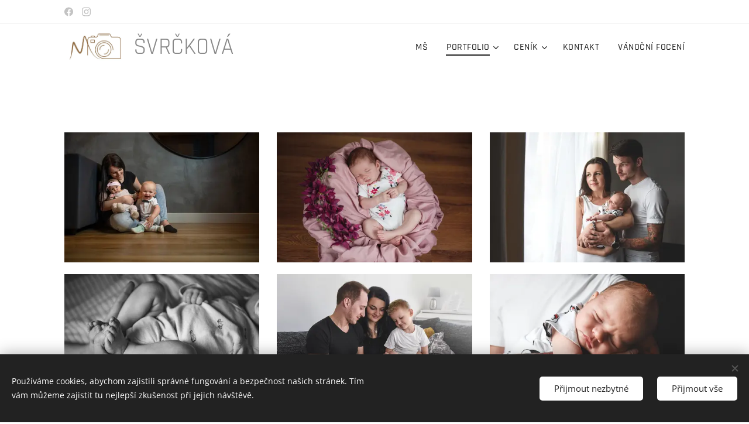

--- FILE ---
content_type: text/html; charset=UTF-8
request_url: https://www.marketasvrckova.cz/u-vas-doma/
body_size: 19827
content:
<!DOCTYPE html>
<html class="no-js" prefix="og: https://ogp.me/ns#" lang="cs">
<head><link rel="preconnect" href="https://duyn491kcolsw.cloudfront.net" crossorigin><link rel="preconnect" href="https://fonts.gstatic.com" crossorigin><meta charset="utf-8"><link rel="icon" href="https://duyn491kcolsw.cloudfront.net/files/2d/2di/2div3h.svg?ph=f44596ddbf" type="image/svg+xml" sizes="any"><link rel="icon" href="https://duyn491kcolsw.cloudfront.net/files/07/07f/07fzq8.svg?ph=f44596ddbf" type="image/svg+xml" sizes="16x16"><link rel="icon" href="https://duyn491kcolsw.cloudfront.net/files/1j/1j3/1j3767.ico?ph=f44596ddbf"><link rel="apple-touch-icon" href="https://duyn491kcolsw.cloudfront.net/files/1j/1j3/1j3767.ico?ph=f44596ddbf"><link rel="icon" href="https://duyn491kcolsw.cloudfront.net/files/1j/1j3/1j3767.ico?ph=f44596ddbf">
    <meta http-equiv="X-UA-Compatible" content="IE=edge">
    <title>U vás doma :: marketasvrckova</title>
    <meta name="viewport" content="width=device-width,initial-scale=1">
    <meta name="msapplication-tap-highlight" content="no">
    
    <link href="https://duyn491kcolsw.cloudfront.net/files/0r/0rk/0rklmm.css?ph=f44596ddbf" media="print" rel="stylesheet">
    <link href="https://duyn491kcolsw.cloudfront.net/files/2e/2e5/2e5qgh.css?ph=f44596ddbf" media="screen and (min-width:100000em)" rel="stylesheet" data-type="cq" disabled>
    <link rel="stylesheet" href="https://duyn491kcolsw.cloudfront.net/files/41/41k/41kc5i.css?ph=f44596ddbf"><link rel="stylesheet" href="https://duyn491kcolsw.cloudfront.net/files/3b/3b2/3b2e8e.css?ph=f44596ddbf" media="screen and (min-width:37.5em)"><link rel="stylesheet" href="https://duyn491kcolsw.cloudfront.net/files/2m/2m4/2m4vjv.css?ph=f44596ddbf" data-wnd_color_scheme_file=""><link rel="stylesheet" href="https://duyn491kcolsw.cloudfront.net/files/23/23c/23cqa3.css?ph=f44596ddbf" data-wnd_color_scheme_desktop_file="" media="screen and (min-width:37.5em)" disabled=""><link rel="stylesheet" href="https://duyn491kcolsw.cloudfront.net/files/1m/1ma/1maz6x.css?ph=f44596ddbf" data-wnd_additive_color_file=""><link rel="stylesheet" href="https://duyn491kcolsw.cloudfront.net/files/0z/0zp/0zpxuf.css?ph=f44596ddbf" data-wnd_typography_file=""><link rel="stylesheet" href="https://duyn491kcolsw.cloudfront.net/files/3q/3qk/3qkpfl.css?ph=f44596ddbf" data-wnd_typography_desktop_file="" media="screen and (min-width:37.5em)" disabled=""><script>(()=>{let e=!1;const t=()=>{if(!e&&window.innerWidth>=600){for(let e=0,t=document.querySelectorAll('head > link[href*="css"][media="screen and (min-width:37.5em)"]');e<t.length;e++)t[e].removeAttribute("disabled");e=!0}};t(),window.addEventListener("resize",t),"container"in document.documentElement.style||fetch(document.querySelector('head > link[data-type="cq"]').getAttribute("href")).then((e=>{e.text().then((e=>{const t=document.createElement("style");document.head.appendChild(t),t.appendChild(document.createTextNode(e)),import("https://duyn491kcolsw.cloudfront.net/client/js.polyfill/container-query-polyfill.modern.js").then((()=>{let e=setInterval((function(){document.body&&(document.body.classList.add("cq-polyfill-loaded"),clearInterval(e))}),100)}))}))}))})()</script>
<link rel="preload stylesheet" href="https://duyn491kcolsw.cloudfront.net/files/2m/2m8/2m8msc.css?ph=f44596ddbf" as="style"><meta name="description" content=""><meta name="keywords" content=""><meta name="generator" content="Webnode 2"><meta name="apple-mobile-web-app-capable" content="no"><meta name="apple-mobile-web-app-status-bar-style" content="black"><meta name="format-detection" content="telephone=no">

<meta property="og:url" content="https://www.marketasvrckova.cz/u-vas-doma/"><meta property="og:title" content="U vás doma :: marketasvrckova"><meta property="og:type" content="article"><meta property="og:site_name" content="marketasvrckova"><meta property="og:image" content="https://f44596ddbf.clvaw-cdnwnd.com/3801dfb99c9f286626d3b8c246a6fda4/200000300-7a5257a527/700/14.%203.%20%20%2825%29.jpg?ph=f44596ddbf"><meta property="og:article:published_time" content="2023-02-20T00:00:00+0100"><meta name="robots" content="index,follow"><link rel="canonical" href="https://www.marketasvrckova.cz/u-vas-doma/"><script>window.checkAndChangeSvgColor=function(c){try{var a=document.getElementById(c);if(a){c=[["border","borderColor"],["outline","outlineColor"],["color","color"]];for(var h,b,d,f=[],e=0,m=c.length;e<m;e++)if(h=window.getComputedStyle(a)[c[e][1]].replace(/\s/g,"").match(/^rgb[a]?\(([0-9]{1,3}),([0-9]{1,3}),([0-9]{1,3})/i)){b="";for(var g=1;3>=g;g++)b+=("0"+parseInt(h[g],10).toString(16)).slice(-2);"0"===b.charAt(0)&&(d=parseInt(b.substr(0,2),16),d=Math.max(16,d),b=d.toString(16)+b.slice(-4));f.push(c[e][0]+"="+b)}if(f.length){var k=a.getAttribute("data-src"),l=k+(0>k.indexOf("?")?"?":"&")+f.join("&");a.src!=l&&(a.src=l,a.outerHTML=a.outerHTML)}}}catch(n){}};</script></head>
<body class="l wt-page ac-s ac-i ac-n l-boxed b-btn-sq b-btn-s-l b-btn-dso b-btn-bw-1 img-d-n img-t-u img-h-n line-solid b-e-ds lbox-d c-s-m  hb-on  wnd-fe"><noscript>
				<iframe
				 src="https://www.googletagmanager.com/ns.html?id=GTM-542MMSL"
				 height="0"
				 width="0"
				 style="display:none;visibility:hidden"
				 >
				 </iframe>
			</noscript>

<div class="wnd-page l-page cs-gray-3 ac-brown t-t-fs-s t-t-fw-s t-t-sp-n t-t-d-n t-s-fs-m t-s-fw-m t-s-sp-n t-s-d-n t-p-fs-s t-p-fw-m t-p-sp-n t-h-fs-m t-h-fw-s t-h-sp-n t-bq-fs-s t-bq-fw-s t-bq-sp-n t-bq-d-l t-btn-fw-s t-nav-fw-l t-pd-fw-s t-nav-tt-n">
    <div class="l-w t cf t-06">
        <div class="l-bg cf sc-w">
            <div class="s-bg-l">
                
                
            </div>
        </div>
        <header class="l-h cf">
            <div class="sw cf">
	<div class="sw-c cf"><section class="s s-hb cf sc-w   wnd-w-default wnd-hbs-on">
	<div class="s-w cf">
		<div class="s-o cf">
			<div class="s-bg cf">
                <div class="s-bg-l">
                    
                    
                </div>
			</div>
			<div class="s-c">
                <div class="s-hb-c cf">
                    <div class="hb-si">
                        <div class="si">
    <div class="si-c"><a href="https://www.facebook.com/svrckovafotografie" target="_blank" rel="noreferrer" title="Facebook"><svg xmlns="https://www.w3.org/2000/svg" viewBox="0 0 24 24" height="18px" width="18px"><path d="M24 12.073c0-6.627-5.373-12-12-12s-12 5.373-12 12c0 5.99 4.388 10.954 10.125 11.854v-8.385H7.078v-3.47h3.047V9.43c0-3.007 1.792-4.669 4.533-4.669 1.312 0 2.686.235 2.686.235v2.953H15.83c-1.491 0-1.956.925-1.956 1.874v2.25h3.328l-.532 3.47h-2.796v8.385C19.612 23.027 24 18.062 24 12.073z" fill="#bebebe"></path></svg></a><a href="https://www.instagram.com/marketa_svrckova_fotografie/" target="_blank" rel="noreferrer" title="Instagram"><svg viewBox="0 0 24 24" xmlns="https://www.w3.org/2000/svg" height="18px" width="18px"><path d="M12 0C8.74 0 8.333.015 7.053.072 5.775.132 4.905.333 4.14.63c-.789.306-1.459.717-2.126 1.384S.935 3.35.63 4.14C.333 4.905.131 5.775.072 7.053.012 8.333 0 8.74 0 12s.015 3.667.072 4.947c.06 1.277.261 2.148.558 2.913a5.885 5.885 0 001.384 2.126A5.868 5.868 0 004.14 23.37c.766.296 1.636.499 2.913.558C8.333 23.988 8.74 24 12 24s3.667-.015 4.947-.072c1.277-.06 2.148-.262 2.913-.558a5.898 5.898 0 002.126-1.384 5.86 5.86 0 001.384-2.126c.296-.765.499-1.636.558-2.913.06-1.28.072-1.687.072-4.947s-.015-3.667-.072-4.947c-.06-1.277-.262-2.149-.558-2.913a5.89 5.89 0 00-1.384-2.126A5.847 5.847 0 0019.86.63c-.765-.297-1.636-.499-2.913-.558C15.667.012 15.26 0 12 0zm0 2.16c3.203 0 3.585.016 4.85.071 1.17.055 1.805.249 2.227.415.562.217.96.477 1.382.896.419.42.679.819.896 1.381.164.422.36 1.057.413 2.227.057 1.266.07 1.646.07 4.85s-.015 3.585-.074 4.85c-.061 1.17-.256 1.805-.421 2.227a3.81 3.81 0 01-.899 1.382 3.744 3.744 0 01-1.38.896c-.42.164-1.065.36-2.235.413-1.274.057-1.649.07-4.859.07-3.211 0-3.586-.015-4.859-.074-1.171-.061-1.816-.256-2.236-.421a3.716 3.716 0 01-1.379-.899 3.644 3.644 0 01-.9-1.38c-.165-.42-.359-1.065-.42-2.235-.045-1.26-.061-1.649-.061-4.844 0-3.196.016-3.586.061-4.861.061-1.17.255-1.814.42-2.234.21-.57.479-.96.9-1.381.419-.419.81-.689 1.379-.898.42-.166 1.051-.361 2.221-.421 1.275-.045 1.65-.06 4.859-.06l.045.03zm0 3.678a6.162 6.162 0 100 12.324 6.162 6.162 0 100-12.324zM12 16c-2.21 0-4-1.79-4-4s1.79-4 4-4 4 1.79 4 4-1.79 4-4 4zm7.846-10.405a1.441 1.441 0 01-2.88 0 1.44 1.44 0 012.88 0z" fill="#bebebe"></path></svg></a></div>
</div>
                    </div>
                    <div class="hb-ci">
                        
                    </div>
                    <div class="hb-ccy">
                        
                    </div>
                    <div class="hb-lang">
                        
                    </div>
                </div>
			</div>
		</div>
	</div>
</section><section data-space="true" class="s s-hn s-hn-default wnd-mt-classic wnd-na-c logo-classic sc-w   wnd-w-default wnd-nh-m hm-hidden  wnd-nav-sticky menu-default-underline-grow">
	<div class="s-w">
		<div class="s-o">

			<div class="s-bg">
                <div class="s-bg-l">
                    
                    
                </div>
			</div>

			<div class="h-w h-f wnd-fixed">

				<div class="n-l">
					<div class="s-c menu-nav">
						<div class="logo-block">
							<div class="b b-l logo logo-color-text logo-nb rajdhani logo-40 b-ls-l wnd-logo-with-text wnd-iar-2-1" id="wnd_LogoBlock_985510195" data-wnd_mvc_type="wnd.fe.LogoBlock">
	<div class="b-l-c logo-content">
		<a class="b-l-link logo-link" href="/home/">

			<div class="b-l-image logo-image">
				<div class="b-l-image-w logo-image-cell">
                    <picture><source type="image/webp" srcset="https://f44596ddbf.clvaw-cdnwnd.com/3801dfb99c9f286626d3b8c246a6fda4/200000003-3759c3759d/450/Na%CC%81vrh%20bez%20na%CC%81zvu%20%281%29.webp?ph=f44596ddbf 450w, https://f44596ddbf.clvaw-cdnwnd.com/3801dfb99c9f286626d3b8c246a6fda4/200000003-3759c3759d/700/Na%CC%81vrh%20bez%20na%CC%81zvu%20%281%29.webp?ph=f44596ddbf 700w, https://f44596ddbf.clvaw-cdnwnd.com/3801dfb99c9f286626d3b8c246a6fda4/200000003-3759c3759d/Na%CC%81vrh%20bez%20na%CC%81zvu%20%281%29.webp?ph=f44596ddbf 1050w" sizes="(min-width: 600px) 450px, (min-width: 360px) calc(100vw * 0.8), 100vw" ><img src="https://f44596ddbf.clvaw-cdnwnd.com/3801dfb99c9f286626d3b8c246a6fda4/200000002-5df635df64/Na%CC%81vrh%20bez%20na%CC%81zvu%20%281%29.jpg?ph=f44596ddbf" alt="" width="1050" height="600" class="wnd-logo-img" ></picture>
				</div>
			</div>

			

			<div class="b-l-br logo-br"></div>

			<div class="b-l-text logo-text-wrapper">
				<div class="b-l-text-w logo-text">
					<span class="b-l-text-c logo-text-cell">ŠVRČKOVÁ</span>
				</div>
			</div>

		</a>
	</div>
</div>
						</div>

						<div id="menu-slider">
							<div id="menu-block">
								<nav id="menu"><div class="menu-font menu-wrapper">
	<a href="#" class="menu-close" rel="nofollow" title="Close Menu"></a>
	<ul role="menubar" aria-label="Menu" class="level-1">
		<li role="none" class="wnd-homepage">
			<a class="menu-item" role="menuitem" href="/home/"><span class="menu-item-text">MŠ</span></a>
			
		</li><li role="none" class="wnd-active-path wnd-with-submenu">
			<a class="menu-item" role="menuitem" href="/portfolio/"><span class="menu-item-text">PORTFOLIO</span></a>
			<ul role="menubar" aria-label="Menu" class="level-2">
		<li role="none">
			<a class="menu-item" role="menuitem" href="/exterier/"><span class="menu-item-text">Exteriér</span></a>
			
		</li><li role="none" class="wnd-active-path">
			<a class="menu-item" role="menuitem" href="/interier/"><span class="menu-item-text">Interiér</span></a>
			
		</li><li role="none">
			<a class="menu-item" role="menuitem" href="/svatby/"><span class="menu-item-text">Svatby</span></a>
			
		</li>
	</ul>
		</li><li role="none" class="wnd-with-submenu">
			<a class="menu-item" role="menuitem" href="/cenik/"><span class="menu-item-text">CENÍK</span></a>
			<ul role="menubar" aria-label="Menu" class="level-2">
		<li role="none">
			<a class="menu-item" role="menuitem" href="/portretni-foceni/"><span class="menu-item-text">Portrétní focení</span></a>
			
		</li><li role="none">
			<a class="menu-item" role="menuitem" href="/cenik-svatby/"><span class="menu-item-text">Svatební focení</span></a>
			
		</li><li role="none">
			<a class="menu-item" role="menuitem" href="/darkove-poukazy/"><span class="menu-item-text">Dárkové poukazy</span></a>
			
		</li>
	</ul>
		</li><li role="none">
			<a class="menu-item" role="menuitem" href="/kontakt/"><span class="menu-item-text">KONTAKT</span></a>
			
		</li><li role="none">
			<a class="menu-item" role="menuitem" href="/vanocni-foceni25/"><span class="menu-item-text">VÁNOČNÍ FOCENÍ</span></a>
			
		</li>
	</ul>
	<span class="more-text">Více</span>
</div></nav>
							</div>
						</div>

						<div class="cart-and-mobile">
							
							

							<div id="menu-mobile">
								<a href="#" id="menu-submit"><span></span>Menu</a>
							</div>
						</div>

					</div>
				</div>

			</div>

		</div>
	</div>
</section></div>
</div>
        </header>
        <main class="l-m cf">
            <div class="sw cf">
	<div class="sw-c cf"><section class="s s-hm s-hm-hidden wnd-h-hidden cf sc-w   hn-default"></section><section class="s s-basic cf sc-w   wnd-w-default wnd-s-higher wnd-h-auto">
	<div class="s-w cf">
		<div class="s-o s-fs cf">
			<div class="s-bg cf">
				<div class="s-bg-l">
                    
					
				</div>
			</div>
			<div class="s-c s-fs cf">
				<div class="ez cf wnd-no-cols">
	<div class="ez-c"><div class="gal-app b-gal b b-s" id="wnd_PhotoGalleryBlock_124942164" data-content="{&quot;variant&quot;:&quot;photoFeed&quot;,&quot;gridCount&quot;:3,&quot;id&quot;:&quot;wnd_PhotoGalleryBlock_124942164&quot;,&quot;items&quot;:[{&quot;id&quot;:200000300,&quot;title&quot;:&quot;&quot;,&quot;orientation&quot;:&quot;landscape&quot;,&quot;aspectRatio&quot;:&quot;3:2&quot;,&quot;size&quot;:{&quot;width&quot;:1920,&quot;height&quot;:1280},&quot;img&quot;:{&quot;mimeType&quot;:&quot;image/jpeg&quot;,&quot;src&quot;:&quot;https://f44596ddbf.clvaw-cdnwnd.com/3801dfb99c9f286626d3b8c246a6fda4/200000300-7a5257a527/14.%203.%20%20%2825%29.jpg?ph=f44596ddbf&quot;},&quot;sources&quot;:[{&quot;mimeType&quot;:&quot;image/jpeg&quot;,&quot;sizes&quot;:[{&quot;width&quot;:450,&quot;height&quot;:300,&quot;src&quot;:&quot;https://f44596ddbf.clvaw-cdnwnd.com/3801dfb99c9f286626d3b8c246a6fda4/200000300-7a5257a527/450/14.%203.%20%20%2825%29.jpg?ph=f44596ddbf&quot;},{&quot;width&quot;:700,&quot;height&quot;:467,&quot;src&quot;:&quot;https://f44596ddbf.clvaw-cdnwnd.com/3801dfb99c9f286626d3b8c246a6fda4/200000300-7a5257a527/700/14.%203.%20%20%2825%29.jpg?ph=f44596ddbf&quot;},{&quot;width&quot;:1920,&quot;height&quot;:1280,&quot;src&quot;:&quot;https://f44596ddbf.clvaw-cdnwnd.com/3801dfb99c9f286626d3b8c246a6fda4/200000300-7a5257a527/14.%203.%20%20%2825%29.jpg?ph=f44596ddbf&quot;}]},{&quot;mimeType&quot;:&quot;image/webp&quot;,&quot;sizes&quot;:[{&quot;width&quot;:450,&quot;height&quot;:300,&quot;src&quot;:&quot;https://f44596ddbf.clvaw-cdnwnd.com/3801dfb99c9f286626d3b8c246a6fda4/200000301-60cd660cd8/450/14.%203.%20%20%2825%29.webp?ph=f44596ddbf&quot;},{&quot;width&quot;:700,&quot;height&quot;:467,&quot;src&quot;:&quot;https://f44596ddbf.clvaw-cdnwnd.com/3801dfb99c9f286626d3b8c246a6fda4/200000301-60cd660cd8/700/14.%203.%20%20%2825%29.webp?ph=f44596ddbf&quot;},{&quot;width&quot;:1920,&quot;height&quot;:1280,&quot;src&quot;:&quot;https://f44596ddbf.clvaw-cdnwnd.com/3801dfb99c9f286626d3b8c246a6fda4/200000301-60cd660cd8/14.%203.%20%20%2825%29.webp?ph=f44596ddbf&quot;}]}]},{&quot;id&quot;:200000274,&quot;title&quot;:&quot;&quot;,&quot;orientation&quot;:&quot;landscape&quot;,&quot;aspectRatio&quot;:&quot;640:427&quot;,&quot;size&quot;:{&quot;width&quot;:1920,&quot;height&quot;:1281},&quot;img&quot;:{&quot;mimeType&quot;:&quot;image/jpeg&quot;,&quot;src&quot;:&quot;https://f44596ddbf.clvaw-cdnwnd.com/3801dfb99c9f286626d3b8c246a6fda4/200000274-409d9409db/01.jpg?ph=f44596ddbf&quot;},&quot;sources&quot;:[{&quot;mimeType&quot;:&quot;image/jpeg&quot;,&quot;sizes&quot;:[{&quot;width&quot;:450,&quot;height&quot;:300,&quot;src&quot;:&quot;https://f44596ddbf.clvaw-cdnwnd.com/3801dfb99c9f286626d3b8c246a6fda4/200000274-409d9409db/450/01.jpg?ph=f44596ddbf&quot;},{&quot;width&quot;:700,&quot;height&quot;:467,&quot;src&quot;:&quot;https://f44596ddbf.clvaw-cdnwnd.com/3801dfb99c9f286626d3b8c246a6fda4/200000274-409d9409db/700/01.jpg?ph=f44596ddbf&quot;},{&quot;width&quot;:1920,&quot;height&quot;:1281,&quot;src&quot;:&quot;https://f44596ddbf.clvaw-cdnwnd.com/3801dfb99c9f286626d3b8c246a6fda4/200000274-409d9409db/01.jpg?ph=f44596ddbf&quot;}]},{&quot;mimeType&quot;:&quot;image/webp&quot;,&quot;sizes&quot;:[{&quot;width&quot;:450,&quot;height&quot;:300,&quot;src&quot;:&quot;https://f44596ddbf.clvaw-cdnwnd.com/3801dfb99c9f286626d3b8c246a6fda4/200000275-b3b38b3b39/450/01.webp?ph=f44596ddbf&quot;},{&quot;width&quot;:700,&quot;height&quot;:467,&quot;src&quot;:&quot;https://f44596ddbf.clvaw-cdnwnd.com/3801dfb99c9f286626d3b8c246a6fda4/200000275-b3b38b3b39/700/01.webp?ph=f44596ddbf&quot;},{&quot;width&quot;:1920,&quot;height&quot;:1281,&quot;src&quot;:&quot;https://f44596ddbf.clvaw-cdnwnd.com/3801dfb99c9f286626d3b8c246a6fda4/200000275-b3b38b3b39/01.webp?ph=f44596ddbf&quot;}]}]},{&quot;id&quot;:200000286,&quot;title&quot;:&quot;&quot;,&quot;orientation&quot;:&quot;landscape&quot;,&quot;aspectRatio&quot;:&quot;3:2&quot;,&quot;size&quot;:{&quot;width&quot;:1920,&quot;height&quot;:1280},&quot;img&quot;:{&quot;mimeType&quot;:&quot;image/jpeg&quot;,&quot;src&quot;:&quot;https://f44596ddbf.clvaw-cdnwnd.com/3801dfb99c9f286626d3b8c246a6fda4/200000286-1c79d1c79e/5.%208.%20%20%2812%29.jpeg?ph=f44596ddbf&quot;},&quot;sources&quot;:[{&quot;mimeType&quot;:&quot;image/jpeg&quot;,&quot;sizes&quot;:[{&quot;width&quot;:450,&quot;height&quot;:300,&quot;src&quot;:&quot;https://f44596ddbf.clvaw-cdnwnd.com/3801dfb99c9f286626d3b8c246a6fda4/200000286-1c79d1c79e/450/5.%208.%20%20%2812%29.jpeg?ph=f44596ddbf&quot;},{&quot;width&quot;:700,&quot;height&quot;:467,&quot;src&quot;:&quot;https://f44596ddbf.clvaw-cdnwnd.com/3801dfb99c9f286626d3b8c246a6fda4/200000286-1c79d1c79e/700/5.%208.%20%20%2812%29.jpeg?ph=f44596ddbf&quot;},{&quot;width&quot;:1920,&quot;height&quot;:1280,&quot;src&quot;:&quot;https://f44596ddbf.clvaw-cdnwnd.com/3801dfb99c9f286626d3b8c246a6fda4/200000286-1c79d1c79e/5.%208.%20%20%2812%29.jpeg?ph=f44596ddbf&quot;}]},{&quot;mimeType&quot;:&quot;image/webp&quot;,&quot;sizes&quot;:[{&quot;width&quot;:450,&quot;height&quot;:300,&quot;src&quot;:&quot;https://f44596ddbf.clvaw-cdnwnd.com/3801dfb99c9f286626d3b8c246a6fda4/200000287-8c94e8c951/450/5.%208.%20%20%2812%29.webp?ph=f44596ddbf&quot;},{&quot;width&quot;:700,&quot;height&quot;:467,&quot;src&quot;:&quot;https://f44596ddbf.clvaw-cdnwnd.com/3801dfb99c9f286626d3b8c246a6fda4/200000287-8c94e8c951/700/5.%208.%20%20%2812%29.webp?ph=f44596ddbf&quot;},{&quot;width&quot;:1920,&quot;height&quot;:1280,&quot;src&quot;:&quot;https://f44596ddbf.clvaw-cdnwnd.com/3801dfb99c9f286626d3b8c246a6fda4/200000287-8c94e8c951/5.%208.%20%20%2812%29.webp?ph=f44596ddbf&quot;}]}]},{&quot;id&quot;:200000280,&quot;title&quot;:&quot;&quot;,&quot;orientation&quot;:&quot;landscape&quot;,&quot;aspectRatio&quot;:&quot;3:2&quot;,&quot;size&quot;:{&quot;width&quot;:1920,&quot;height&quot;:1280},&quot;img&quot;:{&quot;mimeType&quot;:&quot;image/jpeg&quot;,&quot;src&quot;:&quot;https://f44596ddbf.clvaw-cdnwnd.com/3801dfb99c9f286626d3b8c246a6fda4/200000280-4b6474b648/2.%202.%202021%20%2823%29.jpeg?ph=f44596ddbf&quot;},&quot;sources&quot;:[{&quot;mimeType&quot;:&quot;image/jpeg&quot;,&quot;sizes&quot;:[{&quot;width&quot;:450,&quot;height&quot;:300,&quot;src&quot;:&quot;https://f44596ddbf.clvaw-cdnwnd.com/3801dfb99c9f286626d3b8c246a6fda4/200000280-4b6474b648/450/2.%202.%202021%20%2823%29.jpeg?ph=f44596ddbf&quot;},{&quot;width&quot;:700,&quot;height&quot;:467,&quot;src&quot;:&quot;https://f44596ddbf.clvaw-cdnwnd.com/3801dfb99c9f286626d3b8c246a6fda4/200000280-4b6474b648/700/2.%202.%202021%20%2823%29.jpeg?ph=f44596ddbf&quot;},{&quot;width&quot;:1920,&quot;height&quot;:1280,&quot;src&quot;:&quot;https://f44596ddbf.clvaw-cdnwnd.com/3801dfb99c9f286626d3b8c246a6fda4/200000280-4b6474b648/2.%202.%202021%20%2823%29.jpeg?ph=f44596ddbf&quot;}]},{&quot;mimeType&quot;:&quot;image/webp&quot;,&quot;sizes&quot;:[{&quot;width&quot;:450,&quot;height&quot;:300,&quot;src&quot;:&quot;https://f44596ddbf.clvaw-cdnwnd.com/3801dfb99c9f286626d3b8c246a6fda4/200000281-0d3500d351/450/2.%202.%202021%20%2823%29.webp?ph=f44596ddbf&quot;},{&quot;width&quot;:700,&quot;height&quot;:467,&quot;src&quot;:&quot;https://f44596ddbf.clvaw-cdnwnd.com/3801dfb99c9f286626d3b8c246a6fda4/200000281-0d3500d351/700/2.%202.%202021%20%2823%29.webp?ph=f44596ddbf&quot;},{&quot;width&quot;:1920,&quot;height&quot;:1280,&quot;src&quot;:&quot;https://f44596ddbf.clvaw-cdnwnd.com/3801dfb99c9f286626d3b8c246a6fda4/200000281-0d3500d351/2.%202.%202021%20%2823%29.webp?ph=f44596ddbf&quot;}]}]},{&quot;id&quot;:200000288,&quot;title&quot;:&quot;&quot;,&quot;orientation&quot;:&quot;landscape&quot;,&quot;aspectRatio&quot;:&quot;3:2&quot;,&quot;size&quot;:{&quot;width&quot;:1920,&quot;height&quot;:1280},&quot;img&quot;:{&quot;mimeType&quot;:&quot;image/jpeg&quot;,&quot;src&quot;:&quot;https://f44596ddbf.clvaw-cdnwnd.com/3801dfb99c9f286626d3b8c246a6fda4/200000288-8571685718/7.%203.%20%20%2819%29.JPG?ph=f44596ddbf&quot;},&quot;sources&quot;:[{&quot;mimeType&quot;:&quot;image/jpeg&quot;,&quot;sizes&quot;:[{&quot;width&quot;:450,&quot;height&quot;:300,&quot;src&quot;:&quot;https://f44596ddbf.clvaw-cdnwnd.com/3801dfb99c9f286626d3b8c246a6fda4/200000288-8571685718/450/7.%203.%20%20%2819%29.JPG?ph=f44596ddbf&quot;},{&quot;width&quot;:700,&quot;height&quot;:467,&quot;src&quot;:&quot;https://f44596ddbf.clvaw-cdnwnd.com/3801dfb99c9f286626d3b8c246a6fda4/200000288-8571685718/700/7.%203.%20%20%2819%29.JPG?ph=f44596ddbf&quot;},{&quot;width&quot;:1920,&quot;height&quot;:1280,&quot;src&quot;:&quot;https://f44596ddbf.clvaw-cdnwnd.com/3801dfb99c9f286626d3b8c246a6fda4/200000288-8571685718/7.%203.%20%20%2819%29.JPG?ph=f44596ddbf&quot;}]},{&quot;mimeType&quot;:&quot;image/webp&quot;,&quot;sizes&quot;:[{&quot;width&quot;:450,&quot;height&quot;:300,&quot;src&quot;:&quot;https://f44596ddbf.clvaw-cdnwnd.com/3801dfb99c9f286626d3b8c246a6fda4/200000289-9532c9532e/450/7.%203.%20%20%2819%29.webp?ph=f44596ddbf&quot;},{&quot;width&quot;:700,&quot;height&quot;:467,&quot;src&quot;:&quot;https://f44596ddbf.clvaw-cdnwnd.com/3801dfb99c9f286626d3b8c246a6fda4/200000289-9532c9532e/700/7.%203.%20%20%2819%29.webp?ph=f44596ddbf&quot;},{&quot;width&quot;:1920,&quot;height&quot;:1280,&quot;src&quot;:&quot;https://f44596ddbf.clvaw-cdnwnd.com/3801dfb99c9f286626d3b8c246a6fda4/200000289-9532c9532e/7.%203.%20%20%2819%29.webp?ph=f44596ddbf&quot;}]}]},{&quot;id&quot;:200000276,&quot;title&quot;:&quot;&quot;,&quot;orientation&quot;:&quot;landscape&quot;,&quot;aspectRatio&quot;:&quot;3:2&quot;,&quot;size&quot;:{&quot;width&quot;:1920,&quot;height&quot;:1280},&quot;img&quot;:{&quot;mimeType&quot;:&quot;image/jpeg&quot;,&quot;src&quot;:&quot;https://f44596ddbf.clvaw-cdnwnd.com/3801dfb99c9f286626d3b8c246a6fda4/200000276-e22cce22cd/5.%208.%20%20%284%29.jpeg?ph=f44596ddbf&quot;},&quot;sources&quot;:[{&quot;mimeType&quot;:&quot;image/jpeg&quot;,&quot;sizes&quot;:[{&quot;width&quot;:450,&quot;height&quot;:300,&quot;src&quot;:&quot;https://f44596ddbf.clvaw-cdnwnd.com/3801dfb99c9f286626d3b8c246a6fda4/200000276-e22cce22cd/450/5.%208.%20%20%284%29.jpeg?ph=f44596ddbf&quot;},{&quot;width&quot;:700,&quot;height&quot;:467,&quot;src&quot;:&quot;https://f44596ddbf.clvaw-cdnwnd.com/3801dfb99c9f286626d3b8c246a6fda4/200000276-e22cce22cd/700/5.%208.%20%20%284%29.jpeg?ph=f44596ddbf&quot;},{&quot;width&quot;:1920,&quot;height&quot;:1280,&quot;src&quot;:&quot;https://f44596ddbf.clvaw-cdnwnd.com/3801dfb99c9f286626d3b8c246a6fda4/200000276-e22cce22cd/5.%208.%20%20%284%29.jpeg?ph=f44596ddbf&quot;}]},{&quot;mimeType&quot;:&quot;image/webp&quot;,&quot;sizes&quot;:[{&quot;width&quot;:450,&quot;height&quot;:300,&quot;src&quot;:&quot;https://f44596ddbf.clvaw-cdnwnd.com/3801dfb99c9f286626d3b8c246a6fda4/200000277-7e7427e744/450/5.%208.%20%20%284%29.webp?ph=f44596ddbf&quot;},{&quot;width&quot;:700,&quot;height&quot;:467,&quot;src&quot;:&quot;https://f44596ddbf.clvaw-cdnwnd.com/3801dfb99c9f286626d3b8c246a6fda4/200000277-7e7427e744/700/5.%208.%20%20%284%29.webp?ph=f44596ddbf&quot;},{&quot;width&quot;:1920,&quot;height&quot;:1280,&quot;src&quot;:&quot;https://f44596ddbf.clvaw-cdnwnd.com/3801dfb99c9f286626d3b8c246a6fda4/200000277-7e7427e744/5.%208.%20%20%284%29.webp?ph=f44596ddbf&quot;}]}]},{&quot;id&quot;:200000294,&quot;title&quot;:&quot;&quot;,&quot;orientation&quot;:&quot;landscape&quot;,&quot;aspectRatio&quot;:&quot;3:2&quot;,&quot;size&quot;:{&quot;width&quot;:1920,&quot;height&quot;:1280},&quot;img&quot;:{&quot;mimeType&quot;:&quot;image/jpeg&quot;,&quot;src&quot;:&quot;https://f44596ddbf.clvaw-cdnwnd.com/3801dfb99c9f286626d3b8c246a6fda4/200000294-4a1d84a1da/9.%205.%2010.jpg?ph=f44596ddbf&quot;},&quot;sources&quot;:[{&quot;mimeType&quot;:&quot;image/jpeg&quot;,&quot;sizes&quot;:[{&quot;width&quot;:450,&quot;height&quot;:300,&quot;src&quot;:&quot;https://f44596ddbf.clvaw-cdnwnd.com/3801dfb99c9f286626d3b8c246a6fda4/200000294-4a1d84a1da/450/9.%205.%2010.jpg?ph=f44596ddbf&quot;},{&quot;width&quot;:700,&quot;height&quot;:467,&quot;src&quot;:&quot;https://f44596ddbf.clvaw-cdnwnd.com/3801dfb99c9f286626d3b8c246a6fda4/200000294-4a1d84a1da/700/9.%205.%2010.jpg?ph=f44596ddbf&quot;},{&quot;width&quot;:1920,&quot;height&quot;:1280,&quot;src&quot;:&quot;https://f44596ddbf.clvaw-cdnwnd.com/3801dfb99c9f286626d3b8c246a6fda4/200000294-4a1d84a1da/9.%205.%2010.jpg?ph=f44596ddbf&quot;}]},{&quot;mimeType&quot;:&quot;image/webp&quot;,&quot;sizes&quot;:[{&quot;width&quot;:450,&quot;height&quot;:300,&quot;src&quot;:&quot;https://f44596ddbf.clvaw-cdnwnd.com/3801dfb99c9f286626d3b8c246a6fda4/200000295-d709fd70a0/450/9.%205.%2010.webp?ph=f44596ddbf&quot;},{&quot;width&quot;:700,&quot;height&quot;:467,&quot;src&quot;:&quot;https://f44596ddbf.clvaw-cdnwnd.com/3801dfb99c9f286626d3b8c246a6fda4/200000295-d709fd70a0/700/9.%205.%2010.webp?ph=f44596ddbf&quot;},{&quot;width&quot;:1920,&quot;height&quot;:1280,&quot;src&quot;:&quot;https://f44596ddbf.clvaw-cdnwnd.com/3801dfb99c9f286626d3b8c246a6fda4/200000295-d709fd70a0/9.%205.%2010.webp?ph=f44596ddbf&quot;}]}]},{&quot;id&quot;:200000304,&quot;title&quot;:&quot;&quot;,&quot;orientation&quot;:&quot;landscape&quot;,&quot;aspectRatio&quot;:&quot;640:453&quot;,&quot;size&quot;:{&quot;width&quot;:1920,&quot;height&quot;:1359},&quot;img&quot;:{&quot;mimeType&quot;:&quot;image/jpeg&quot;,&quot;src&quot;:&quot;https://f44596ddbf.clvaw-cdnwnd.com/3801dfb99c9f286626d3b8c246a6fda4/200000304-86d8e86d8f/19.%203.%20%20%285%29.jpg?ph=f44596ddbf&quot;},&quot;sources&quot;:[{&quot;mimeType&quot;:&quot;image/jpeg&quot;,&quot;sizes&quot;:[{&quot;width&quot;:450,&quot;height&quot;:319,&quot;src&quot;:&quot;https://f44596ddbf.clvaw-cdnwnd.com/3801dfb99c9f286626d3b8c246a6fda4/200000304-86d8e86d8f/450/19.%203.%20%20%285%29.jpg?ph=f44596ddbf&quot;},{&quot;width&quot;:700,&quot;height&quot;:495,&quot;src&quot;:&quot;https://f44596ddbf.clvaw-cdnwnd.com/3801dfb99c9f286626d3b8c246a6fda4/200000304-86d8e86d8f/700/19.%203.%20%20%285%29.jpg?ph=f44596ddbf&quot;},{&quot;width&quot;:1920,&quot;height&quot;:1359,&quot;src&quot;:&quot;https://f44596ddbf.clvaw-cdnwnd.com/3801dfb99c9f286626d3b8c246a6fda4/200000304-86d8e86d8f/19.%203.%20%20%285%29.jpg?ph=f44596ddbf&quot;}]},{&quot;mimeType&quot;:&quot;image/webp&quot;,&quot;sizes&quot;:[{&quot;width&quot;:450,&quot;height&quot;:319,&quot;src&quot;:&quot;https://f44596ddbf.clvaw-cdnwnd.com/3801dfb99c9f286626d3b8c246a6fda4/200000305-e8bc1e8bc3/450/19.%203.%20%20%285%29.webp?ph=f44596ddbf&quot;},{&quot;width&quot;:700,&quot;height&quot;:495,&quot;src&quot;:&quot;https://f44596ddbf.clvaw-cdnwnd.com/3801dfb99c9f286626d3b8c246a6fda4/200000305-e8bc1e8bc3/700/19.%203.%20%20%285%29.webp?ph=f44596ddbf&quot;},{&quot;width&quot;:1920,&quot;height&quot;:1359,&quot;src&quot;:&quot;https://f44596ddbf.clvaw-cdnwnd.com/3801dfb99c9f286626d3b8c246a6fda4/200000305-e8bc1e8bc3/19.%203.%20%20%285%29.webp?ph=f44596ddbf&quot;}]}]},{&quot;id&quot;:200000284,&quot;title&quot;:&quot;&quot;,&quot;orientation&quot;:&quot;portrait&quot;,&quot;aspectRatio&quot;:&quot;1279:1920&quot;,&quot;size&quot;:{&quot;width&quot;:1279,&quot;height&quot;:1920},&quot;img&quot;:{&quot;mimeType&quot;:&quot;image/jpeg&quot;,&quot;src&quot;:&quot;https://f44596ddbf.clvaw-cdnwnd.com/3801dfb99c9f286626d3b8c246a6fda4/200000284-e4ab2e4ab4/5.%208.%20%20%2811%29.jpeg?ph=f44596ddbf&quot;},&quot;sources&quot;:[{&quot;mimeType&quot;:&quot;image/jpeg&quot;,&quot;sizes&quot;:[{&quot;width&quot;:300,&quot;height&quot;:450,&quot;src&quot;:&quot;https://f44596ddbf.clvaw-cdnwnd.com/3801dfb99c9f286626d3b8c246a6fda4/200000284-e4ab2e4ab4/450/5.%208.%20%20%2811%29.jpeg?ph=f44596ddbf&quot;},{&quot;width&quot;:466,&quot;height&quot;:700,&quot;src&quot;:&quot;https://f44596ddbf.clvaw-cdnwnd.com/3801dfb99c9f286626d3b8c246a6fda4/200000284-e4ab2e4ab4/700/5.%208.%20%20%2811%29.jpeg?ph=f44596ddbf&quot;},{&quot;width&quot;:1279,&quot;height&quot;:1920,&quot;src&quot;:&quot;https://f44596ddbf.clvaw-cdnwnd.com/3801dfb99c9f286626d3b8c246a6fda4/200000284-e4ab2e4ab4/5.%208.%20%20%2811%29.jpeg?ph=f44596ddbf&quot;}]},{&quot;mimeType&quot;:&quot;image/webp&quot;,&quot;sizes&quot;:[{&quot;width&quot;:300,&quot;height&quot;:450,&quot;src&quot;:&quot;https://f44596ddbf.clvaw-cdnwnd.com/3801dfb99c9f286626d3b8c246a6fda4/200000285-c887ac887b/450/5.%208.%20%20%2811%29.webp?ph=f44596ddbf&quot;},{&quot;width&quot;:466,&quot;height&quot;:700,&quot;src&quot;:&quot;https://f44596ddbf.clvaw-cdnwnd.com/3801dfb99c9f286626d3b8c246a6fda4/200000285-c887ac887b/700/5.%208.%20%20%2811%29.webp?ph=f44596ddbf&quot;},{&quot;width&quot;:1279,&quot;height&quot;:1920,&quot;src&quot;:&quot;https://f44596ddbf.clvaw-cdnwnd.com/3801dfb99c9f286626d3b8c246a6fda4/200000285-c887ac887b/5.%208.%20%20%2811%29.webp?ph=f44596ddbf&quot;}]}]},{&quot;id&quot;:200000310,&quot;title&quot;:&quot;&quot;,&quot;orientation&quot;:&quot;landscape&quot;,&quot;aspectRatio&quot;:&quot;640:427&quot;,&quot;size&quot;:{&quot;width&quot;:1920,&quot;height&quot;:1281},&quot;img&quot;:{&quot;mimeType&quot;:&quot;image/jpeg&quot;,&quot;src&quot;:&quot;https://f44596ddbf.clvaw-cdnwnd.com/3801dfb99c9f286626d3b8c246a6fda4/200000310-3264f32650/38.jpg?ph=f44596ddbf&quot;},&quot;sources&quot;:[{&quot;mimeType&quot;:&quot;image/jpeg&quot;,&quot;sizes&quot;:[{&quot;width&quot;:450,&quot;height&quot;:300,&quot;src&quot;:&quot;https://f44596ddbf.clvaw-cdnwnd.com/3801dfb99c9f286626d3b8c246a6fda4/200000310-3264f32650/450/38.jpg?ph=f44596ddbf&quot;},{&quot;width&quot;:700,&quot;height&quot;:467,&quot;src&quot;:&quot;https://f44596ddbf.clvaw-cdnwnd.com/3801dfb99c9f286626d3b8c246a6fda4/200000310-3264f32650/700/38.jpg?ph=f44596ddbf&quot;},{&quot;width&quot;:1920,&quot;height&quot;:1281,&quot;src&quot;:&quot;https://f44596ddbf.clvaw-cdnwnd.com/3801dfb99c9f286626d3b8c246a6fda4/200000310-3264f32650/38.jpg?ph=f44596ddbf&quot;}]},{&quot;mimeType&quot;:&quot;image/webp&quot;,&quot;sizes&quot;:[{&quot;width&quot;:450,&quot;height&quot;:300,&quot;src&quot;:&quot;https://f44596ddbf.clvaw-cdnwnd.com/3801dfb99c9f286626d3b8c246a6fda4/200000311-85f5c85f5d/450/38.webp?ph=f44596ddbf&quot;},{&quot;width&quot;:700,&quot;height&quot;:467,&quot;src&quot;:&quot;https://f44596ddbf.clvaw-cdnwnd.com/3801dfb99c9f286626d3b8c246a6fda4/200000311-85f5c85f5d/700/38.webp?ph=f44596ddbf&quot;},{&quot;width&quot;:1920,&quot;height&quot;:1281,&quot;src&quot;:&quot;https://f44596ddbf.clvaw-cdnwnd.com/3801dfb99c9f286626d3b8c246a6fda4/200000311-85f5c85f5d/38.webp?ph=f44596ddbf&quot;}]}]},{&quot;id&quot;:200000272,&quot;title&quot;:&quot;&quot;,&quot;orientation&quot;:&quot;landscape&quot;,&quot;aspectRatio&quot;:&quot;3:2&quot;,&quot;size&quot;:{&quot;width&quot;:1920,&quot;height&quot;:1280},&quot;img&quot;:{&quot;mimeType&quot;:&quot;image/jpeg&quot;,&quot;src&quot;:&quot;https://f44596ddbf.clvaw-cdnwnd.com/3801dfb99c9f286626d3b8c246a6fda4/200000272-25b0425b05/7.%203.%20%20%2811%29.jpg?ph=f44596ddbf&quot;},&quot;sources&quot;:[{&quot;mimeType&quot;:&quot;image/jpeg&quot;,&quot;sizes&quot;:[{&quot;width&quot;:450,&quot;height&quot;:300,&quot;src&quot;:&quot;https://f44596ddbf.clvaw-cdnwnd.com/3801dfb99c9f286626d3b8c246a6fda4/200000272-25b0425b05/450/7.%203.%20%20%2811%29.jpg?ph=f44596ddbf&quot;},{&quot;width&quot;:700,&quot;height&quot;:467,&quot;src&quot;:&quot;https://f44596ddbf.clvaw-cdnwnd.com/3801dfb99c9f286626d3b8c246a6fda4/200000272-25b0425b05/700/7.%203.%20%20%2811%29.jpg?ph=f44596ddbf&quot;},{&quot;width&quot;:1920,&quot;height&quot;:1280,&quot;src&quot;:&quot;https://f44596ddbf.clvaw-cdnwnd.com/3801dfb99c9f286626d3b8c246a6fda4/200000272-25b0425b05/7.%203.%20%20%2811%29.jpg?ph=f44596ddbf&quot;}]},{&quot;mimeType&quot;:&quot;image/webp&quot;,&quot;sizes&quot;:[{&quot;width&quot;:450,&quot;height&quot;:300,&quot;src&quot;:&quot;https://f44596ddbf.clvaw-cdnwnd.com/3801dfb99c9f286626d3b8c246a6fda4/200000273-236a1236a2/450/7.%203.%20%20%2811%29.webp?ph=f44596ddbf&quot;},{&quot;width&quot;:700,&quot;height&quot;:467,&quot;src&quot;:&quot;https://f44596ddbf.clvaw-cdnwnd.com/3801dfb99c9f286626d3b8c246a6fda4/200000273-236a1236a2/700/7.%203.%20%20%2811%29.webp?ph=f44596ddbf&quot;},{&quot;width&quot;:1920,&quot;height&quot;:1280,&quot;src&quot;:&quot;https://f44596ddbf.clvaw-cdnwnd.com/3801dfb99c9f286626d3b8c246a6fda4/200000273-236a1236a2/7.%203.%20%20%2811%29.webp?ph=f44596ddbf&quot;}]}]},{&quot;id&quot;:200000290,&quot;title&quot;:&quot;&quot;,&quot;orientation&quot;:&quot;landscape&quot;,&quot;aspectRatio&quot;:&quot;3:2&quot;,&quot;size&quot;:{&quot;width&quot;:1920,&quot;height&quot;:1280},&quot;img&quot;:{&quot;mimeType&quot;:&quot;image/jpeg&quot;,&quot;src&quot;:&quot;https://f44596ddbf.clvaw-cdnwnd.com/3801dfb99c9f286626d3b8c246a6fda4/200000290-eea4eeea4f/7.%203.%20%20%2829%29.JPG?ph=f44596ddbf&quot;},&quot;sources&quot;:[{&quot;mimeType&quot;:&quot;image/jpeg&quot;,&quot;sizes&quot;:[{&quot;width&quot;:450,&quot;height&quot;:300,&quot;src&quot;:&quot;https://f44596ddbf.clvaw-cdnwnd.com/3801dfb99c9f286626d3b8c246a6fda4/200000290-eea4eeea4f/450/7.%203.%20%20%2829%29.JPG?ph=f44596ddbf&quot;},{&quot;width&quot;:700,&quot;height&quot;:467,&quot;src&quot;:&quot;https://f44596ddbf.clvaw-cdnwnd.com/3801dfb99c9f286626d3b8c246a6fda4/200000290-eea4eeea4f/700/7.%203.%20%20%2829%29.JPG?ph=f44596ddbf&quot;},{&quot;width&quot;:1920,&quot;height&quot;:1280,&quot;src&quot;:&quot;https://f44596ddbf.clvaw-cdnwnd.com/3801dfb99c9f286626d3b8c246a6fda4/200000290-eea4eeea4f/7.%203.%20%20%2829%29.JPG?ph=f44596ddbf&quot;}]},{&quot;mimeType&quot;:&quot;image/webp&quot;,&quot;sizes&quot;:[{&quot;width&quot;:450,&quot;height&quot;:300,&quot;src&quot;:&quot;https://f44596ddbf.clvaw-cdnwnd.com/3801dfb99c9f286626d3b8c246a6fda4/200000291-af350af352/450/7.%203.%20%20%2829%29.webp?ph=f44596ddbf&quot;},{&quot;width&quot;:700,&quot;height&quot;:467,&quot;src&quot;:&quot;https://f44596ddbf.clvaw-cdnwnd.com/3801dfb99c9f286626d3b8c246a6fda4/200000291-af350af352/700/7.%203.%20%20%2829%29.webp?ph=f44596ddbf&quot;},{&quot;width&quot;:1920,&quot;height&quot;:1280,&quot;src&quot;:&quot;https://f44596ddbf.clvaw-cdnwnd.com/3801dfb99c9f286626d3b8c246a6fda4/200000291-af350af352/7.%203.%20%20%2829%29.webp?ph=f44596ddbf&quot;}]}]},{&quot;id&quot;:200000292,&quot;title&quot;:&quot;&quot;,&quot;orientation&quot;:&quot;portrait&quot;,&quot;aspectRatio&quot;:&quot;427:640&quot;,&quot;size&quot;:{&quot;width&quot;:1281,&quot;height&quot;:1920},&quot;img&quot;:{&quot;mimeType&quot;:&quot;image/jpeg&quot;,&quot;src&quot;:&quot;https://f44596ddbf.clvaw-cdnwnd.com/3801dfb99c9f286626d3b8c246a6fda4/200000292-0458304584/7.%20prosince%20%2834%29.jpg?ph=f44596ddbf&quot;},&quot;sources&quot;:[{&quot;mimeType&quot;:&quot;image/jpeg&quot;,&quot;sizes&quot;:[{&quot;width&quot;:300,&quot;height&quot;:450,&quot;src&quot;:&quot;https://f44596ddbf.clvaw-cdnwnd.com/3801dfb99c9f286626d3b8c246a6fda4/200000292-0458304584/450/7.%20prosince%20%2834%29.jpg?ph=f44596ddbf&quot;},{&quot;width&quot;:467,&quot;height&quot;:700,&quot;src&quot;:&quot;https://f44596ddbf.clvaw-cdnwnd.com/3801dfb99c9f286626d3b8c246a6fda4/200000292-0458304584/700/7.%20prosince%20%2834%29.jpg?ph=f44596ddbf&quot;},{&quot;width&quot;:1281,&quot;height&quot;:1920,&quot;src&quot;:&quot;https://f44596ddbf.clvaw-cdnwnd.com/3801dfb99c9f286626d3b8c246a6fda4/200000292-0458304584/7.%20prosince%20%2834%29.jpg?ph=f44596ddbf&quot;}]},{&quot;mimeType&quot;:&quot;image/webp&quot;,&quot;sizes&quot;:[{&quot;width&quot;:300,&quot;height&quot;:450,&quot;src&quot;:&quot;https://f44596ddbf.clvaw-cdnwnd.com/3801dfb99c9f286626d3b8c246a6fda4/200000293-a5a54a5a55/450/7.%20prosince%20%2834%29.webp?ph=f44596ddbf&quot;},{&quot;width&quot;:467,&quot;height&quot;:700,&quot;src&quot;:&quot;https://f44596ddbf.clvaw-cdnwnd.com/3801dfb99c9f286626d3b8c246a6fda4/200000293-a5a54a5a55/700/7.%20prosince%20%2834%29.webp?ph=f44596ddbf&quot;},{&quot;width&quot;:1281,&quot;height&quot;:1920,&quot;src&quot;:&quot;https://f44596ddbf.clvaw-cdnwnd.com/3801dfb99c9f286626d3b8c246a6fda4/200000293-a5a54a5a55/7.%20prosince%20%2834%29.webp?ph=f44596ddbf&quot;}]}]},{&quot;id&quot;:200000278,&quot;title&quot;:&quot;&quot;,&quot;orientation&quot;:&quot;portrait&quot;,&quot;aspectRatio&quot;:&quot;1279:1920&quot;,&quot;size&quot;:{&quot;width&quot;:1279,&quot;height&quot;:1920},&quot;img&quot;:{&quot;mimeType&quot;:&quot;image/jpeg&quot;,&quot;src&quot;:&quot;https://f44596ddbf.clvaw-cdnwnd.com/3801dfb99c9f286626d3b8c246a6fda4/200000278-7f3787f379/5.%208.%20%20%286%29.jpeg?ph=f44596ddbf&quot;},&quot;sources&quot;:[{&quot;mimeType&quot;:&quot;image/jpeg&quot;,&quot;sizes&quot;:[{&quot;width&quot;:300,&quot;height&quot;:450,&quot;src&quot;:&quot;https://f44596ddbf.clvaw-cdnwnd.com/3801dfb99c9f286626d3b8c246a6fda4/200000278-7f3787f379/450/5.%208.%20%20%286%29.jpeg?ph=f44596ddbf&quot;},{&quot;width&quot;:466,&quot;height&quot;:700,&quot;src&quot;:&quot;https://f44596ddbf.clvaw-cdnwnd.com/3801dfb99c9f286626d3b8c246a6fda4/200000278-7f3787f379/700/5.%208.%20%20%286%29.jpeg?ph=f44596ddbf&quot;},{&quot;width&quot;:1279,&quot;height&quot;:1920,&quot;src&quot;:&quot;https://f44596ddbf.clvaw-cdnwnd.com/3801dfb99c9f286626d3b8c246a6fda4/200000278-7f3787f379/5.%208.%20%20%286%29.jpeg?ph=f44596ddbf&quot;}]},{&quot;mimeType&quot;:&quot;image/webp&quot;,&quot;sizes&quot;:[{&quot;width&quot;:300,&quot;height&quot;:450,&quot;src&quot;:&quot;https://f44596ddbf.clvaw-cdnwnd.com/3801dfb99c9f286626d3b8c246a6fda4/200000279-4371a4371b/450/5.%208.%20%20%286%29.webp?ph=f44596ddbf&quot;},{&quot;width&quot;:466,&quot;height&quot;:700,&quot;src&quot;:&quot;https://f44596ddbf.clvaw-cdnwnd.com/3801dfb99c9f286626d3b8c246a6fda4/200000279-4371a4371b/700/5.%208.%20%20%286%29.webp?ph=f44596ddbf&quot;},{&quot;width&quot;:1279,&quot;height&quot;:1920,&quot;src&quot;:&quot;https://f44596ddbf.clvaw-cdnwnd.com/3801dfb99c9f286626d3b8c246a6fda4/200000279-4371a4371b/5.%208.%20%20%286%29.webp?ph=f44596ddbf&quot;}]}]},{&quot;id&quot;:200000296,&quot;title&quot;:&quot;&quot;,&quot;orientation&quot;:&quot;portrait&quot;,&quot;aspectRatio&quot;:&quot;1279:1920&quot;,&quot;size&quot;:{&quot;width&quot;:1279,&quot;height&quot;:1920},&quot;img&quot;:{&quot;mimeType&quot;:&quot;image/jpeg&quot;,&quot;src&quot;:&quot;https://f44596ddbf.clvaw-cdnwnd.com/3801dfb99c9f286626d3b8c246a6fda4/200000296-3491134912/14.%203.%20%20%283%29.jpg?ph=f44596ddbf&quot;},&quot;sources&quot;:[{&quot;mimeType&quot;:&quot;image/jpeg&quot;,&quot;sizes&quot;:[{&quot;width&quot;:300,&quot;height&quot;:450,&quot;src&quot;:&quot;https://f44596ddbf.clvaw-cdnwnd.com/3801dfb99c9f286626d3b8c246a6fda4/200000296-3491134912/450/14.%203.%20%20%283%29.jpg?ph=f44596ddbf&quot;},{&quot;width&quot;:466,&quot;height&quot;:700,&quot;src&quot;:&quot;https://f44596ddbf.clvaw-cdnwnd.com/3801dfb99c9f286626d3b8c246a6fda4/200000296-3491134912/700/14.%203.%20%20%283%29.jpg?ph=f44596ddbf&quot;},{&quot;width&quot;:1279,&quot;height&quot;:1920,&quot;src&quot;:&quot;https://f44596ddbf.clvaw-cdnwnd.com/3801dfb99c9f286626d3b8c246a6fda4/200000296-3491134912/14.%203.%20%20%283%29.jpg?ph=f44596ddbf&quot;}]},{&quot;mimeType&quot;:&quot;image/webp&quot;,&quot;sizes&quot;:[{&quot;width&quot;:300,&quot;height&quot;:450,&quot;src&quot;:&quot;https://f44596ddbf.clvaw-cdnwnd.com/3801dfb99c9f286626d3b8c246a6fda4/200000297-c4c6dc4c6e/450/14.%203.%20%20%283%29.webp?ph=f44596ddbf&quot;},{&quot;width&quot;:466,&quot;height&quot;:700,&quot;src&quot;:&quot;https://f44596ddbf.clvaw-cdnwnd.com/3801dfb99c9f286626d3b8c246a6fda4/200000297-c4c6dc4c6e/700/14.%203.%20%20%283%29.webp?ph=f44596ddbf&quot;},{&quot;width&quot;:1279,&quot;height&quot;:1920,&quot;src&quot;:&quot;https://f44596ddbf.clvaw-cdnwnd.com/3801dfb99c9f286626d3b8c246a6fda4/200000297-c4c6dc4c6e/14.%203.%20%20%283%29.webp?ph=f44596ddbf&quot;}]}]},{&quot;id&quot;:200000306,&quot;title&quot;:&quot;&quot;,&quot;orientation&quot;:&quot;landscape&quot;,&quot;aspectRatio&quot;:&quot;3:2&quot;,&quot;size&quot;:{&quot;width&quot;:1920,&quot;height&quot;:1280},&quot;img&quot;:{&quot;mimeType&quot;:&quot;image/jpeg&quot;,&quot;src&quot;:&quot;https://f44596ddbf.clvaw-cdnwnd.com/3801dfb99c9f286626d3b8c246a6fda4/200000306-6a2596a25a/19.%203.%20%20%2818%29.jpg?ph=f44596ddbf&quot;},&quot;sources&quot;:[{&quot;mimeType&quot;:&quot;image/jpeg&quot;,&quot;sizes&quot;:[{&quot;width&quot;:450,&quot;height&quot;:300,&quot;src&quot;:&quot;https://f44596ddbf.clvaw-cdnwnd.com/3801dfb99c9f286626d3b8c246a6fda4/200000306-6a2596a25a/450/19.%203.%20%20%2818%29.jpg?ph=f44596ddbf&quot;},{&quot;width&quot;:700,&quot;height&quot;:467,&quot;src&quot;:&quot;https://f44596ddbf.clvaw-cdnwnd.com/3801dfb99c9f286626d3b8c246a6fda4/200000306-6a2596a25a/700/19.%203.%20%20%2818%29.jpg?ph=f44596ddbf&quot;},{&quot;width&quot;:1920,&quot;height&quot;:1280,&quot;src&quot;:&quot;https://f44596ddbf.clvaw-cdnwnd.com/3801dfb99c9f286626d3b8c246a6fda4/200000306-6a2596a25a/19.%203.%20%20%2818%29.jpg?ph=f44596ddbf&quot;}]},{&quot;mimeType&quot;:&quot;image/webp&quot;,&quot;sizes&quot;:[{&quot;width&quot;:450,&quot;height&quot;:300,&quot;src&quot;:&quot;https://f44596ddbf.clvaw-cdnwnd.com/3801dfb99c9f286626d3b8c246a6fda4/200000307-61d2061d22/450/19.%203.%20%20%2818%29.webp?ph=f44596ddbf&quot;},{&quot;width&quot;:700,&quot;height&quot;:467,&quot;src&quot;:&quot;https://f44596ddbf.clvaw-cdnwnd.com/3801dfb99c9f286626d3b8c246a6fda4/200000307-61d2061d22/700/19.%203.%20%20%2818%29.webp?ph=f44596ddbf&quot;},{&quot;width&quot;:1920,&quot;height&quot;:1280,&quot;src&quot;:&quot;https://f44596ddbf.clvaw-cdnwnd.com/3801dfb99c9f286626d3b8c246a6fda4/200000307-61d2061d22/19.%203.%20%20%2818%29.webp?ph=f44596ddbf&quot;}]}]},{&quot;id&quot;:200000298,&quot;title&quot;:&quot;&quot;,&quot;orientation&quot;:&quot;portrait&quot;,&quot;aspectRatio&quot;:&quot;1279:1920&quot;,&quot;size&quot;:{&quot;width&quot;:1279,&quot;height&quot;:1920},&quot;img&quot;:{&quot;mimeType&quot;:&quot;image/jpeg&quot;,&quot;src&quot;:&quot;https://f44596ddbf.clvaw-cdnwnd.com/3801dfb99c9f286626d3b8c246a6fda4/200000298-59eca59ecc/14.%203.%20%20%2819%29.jpg?ph=f44596ddbf&quot;},&quot;sources&quot;:[{&quot;mimeType&quot;:&quot;image/jpeg&quot;,&quot;sizes&quot;:[{&quot;width&quot;:300,&quot;height&quot;:450,&quot;src&quot;:&quot;https://f44596ddbf.clvaw-cdnwnd.com/3801dfb99c9f286626d3b8c246a6fda4/200000298-59eca59ecc/450/14.%203.%20%20%2819%29.jpg?ph=f44596ddbf&quot;},{&quot;width&quot;:466,&quot;height&quot;:700,&quot;src&quot;:&quot;https://f44596ddbf.clvaw-cdnwnd.com/3801dfb99c9f286626d3b8c246a6fda4/200000298-59eca59ecc/700/14.%203.%20%20%2819%29.jpg?ph=f44596ddbf&quot;},{&quot;width&quot;:1279,&quot;height&quot;:1920,&quot;src&quot;:&quot;https://f44596ddbf.clvaw-cdnwnd.com/3801dfb99c9f286626d3b8c246a6fda4/200000298-59eca59ecc/14.%203.%20%20%2819%29.jpg?ph=f44596ddbf&quot;}]},{&quot;mimeType&quot;:&quot;image/webp&quot;,&quot;sizes&quot;:[{&quot;width&quot;:300,&quot;height&quot;:450,&quot;src&quot;:&quot;https://f44596ddbf.clvaw-cdnwnd.com/3801dfb99c9f286626d3b8c246a6fda4/200000299-ea404ea405/450/14.%203.%20%20%2819%29.webp?ph=f44596ddbf&quot;},{&quot;width&quot;:466,&quot;height&quot;:700,&quot;src&quot;:&quot;https://f44596ddbf.clvaw-cdnwnd.com/3801dfb99c9f286626d3b8c246a6fda4/200000299-ea404ea405/700/14.%203.%20%20%2819%29.webp?ph=f44596ddbf&quot;},{&quot;width&quot;:1279,&quot;height&quot;:1920,&quot;src&quot;:&quot;https://f44596ddbf.clvaw-cdnwnd.com/3801dfb99c9f286626d3b8c246a6fda4/200000299-ea404ea405/14.%203.%20%20%2819%29.webp?ph=f44596ddbf&quot;}]}]},{&quot;id&quot;:200000282,&quot;title&quot;:&quot;&quot;,&quot;orientation&quot;:&quot;portrait&quot;,&quot;aspectRatio&quot;:&quot;427:640&quot;,&quot;size&quot;:{&quot;width&quot;:1281,&quot;height&quot;:1920},&quot;img&quot;:{&quot;mimeType&quot;:&quot;image/jpeg&quot;,&quot;src&quot;:&quot;https://f44596ddbf.clvaw-cdnwnd.com/3801dfb99c9f286626d3b8c246a6fda4/200000282-422e3422e5/18.%2012.%20%20%286%29.jpg?ph=f44596ddbf&quot;},&quot;sources&quot;:[{&quot;mimeType&quot;:&quot;image/jpeg&quot;,&quot;sizes&quot;:[{&quot;width&quot;:300,&quot;height&quot;:450,&quot;src&quot;:&quot;https://f44596ddbf.clvaw-cdnwnd.com/3801dfb99c9f286626d3b8c246a6fda4/200000282-422e3422e5/450/18.%2012.%20%20%286%29.jpg?ph=f44596ddbf&quot;},{&quot;width&quot;:467,&quot;height&quot;:700,&quot;src&quot;:&quot;https://f44596ddbf.clvaw-cdnwnd.com/3801dfb99c9f286626d3b8c246a6fda4/200000282-422e3422e5/700/18.%2012.%20%20%286%29.jpg?ph=f44596ddbf&quot;},{&quot;width&quot;:1281,&quot;height&quot;:1920,&quot;src&quot;:&quot;https://f44596ddbf.clvaw-cdnwnd.com/3801dfb99c9f286626d3b8c246a6fda4/200000282-422e3422e5/18.%2012.%20%20%286%29.jpg?ph=f44596ddbf&quot;}]},{&quot;mimeType&quot;:&quot;image/webp&quot;,&quot;sizes&quot;:[{&quot;width&quot;:300,&quot;height&quot;:450,&quot;src&quot;:&quot;https://f44596ddbf.clvaw-cdnwnd.com/3801dfb99c9f286626d3b8c246a6fda4/200000283-7b2a97b2aa/450/18.%2012.%20%20%286%29.webp?ph=f44596ddbf&quot;},{&quot;width&quot;:467,&quot;height&quot;:700,&quot;src&quot;:&quot;https://f44596ddbf.clvaw-cdnwnd.com/3801dfb99c9f286626d3b8c246a6fda4/200000283-7b2a97b2aa/700/18.%2012.%20%20%286%29.webp?ph=f44596ddbf&quot;},{&quot;width&quot;:1281,&quot;height&quot;:1920,&quot;src&quot;:&quot;https://f44596ddbf.clvaw-cdnwnd.com/3801dfb99c9f286626d3b8c246a6fda4/200000283-7b2a97b2aa/18.%2012.%20%20%286%29.webp?ph=f44596ddbf&quot;}]}]},{&quot;id&quot;:200000302,&quot;title&quot;:&quot;&quot;,&quot;orientation&quot;:&quot;landscape&quot;,&quot;aspectRatio&quot;:&quot;1920:1279&quot;,&quot;size&quot;:{&quot;width&quot;:1920,&quot;height&quot;:1279},&quot;img&quot;:{&quot;mimeType&quot;:&quot;image/jpeg&quot;,&quot;src&quot;:&quot;https://f44596ddbf.clvaw-cdnwnd.com/3801dfb99c9f286626d3b8c246a6fda4/200000302-f1320f1322/19.%203.%20%20%281%29.jpg?ph=f44596ddbf&quot;},&quot;sources&quot;:[{&quot;mimeType&quot;:&quot;image/jpeg&quot;,&quot;sizes&quot;:[{&quot;width&quot;:450,&quot;height&quot;:300,&quot;src&quot;:&quot;https://f44596ddbf.clvaw-cdnwnd.com/3801dfb99c9f286626d3b8c246a6fda4/200000302-f1320f1322/450/19.%203.%20%20%281%29.jpg?ph=f44596ddbf&quot;},{&quot;width&quot;:700,&quot;height&quot;:466,&quot;src&quot;:&quot;https://f44596ddbf.clvaw-cdnwnd.com/3801dfb99c9f286626d3b8c246a6fda4/200000302-f1320f1322/700/19.%203.%20%20%281%29.jpg?ph=f44596ddbf&quot;},{&quot;width&quot;:1920,&quot;height&quot;:1279,&quot;src&quot;:&quot;https://f44596ddbf.clvaw-cdnwnd.com/3801dfb99c9f286626d3b8c246a6fda4/200000302-f1320f1322/19.%203.%20%20%281%29.jpg?ph=f44596ddbf&quot;}]},{&quot;mimeType&quot;:&quot;image/webp&quot;,&quot;sizes&quot;:[{&quot;width&quot;:450,&quot;height&quot;:300,&quot;src&quot;:&quot;https://f44596ddbf.clvaw-cdnwnd.com/3801dfb99c9f286626d3b8c246a6fda4/200000303-ccd53ccd54/450/19.%203.%20%20%281%29.webp?ph=f44596ddbf&quot;},{&quot;width&quot;:700,&quot;height&quot;:466,&quot;src&quot;:&quot;https://f44596ddbf.clvaw-cdnwnd.com/3801dfb99c9f286626d3b8c246a6fda4/200000303-ccd53ccd54/700/19.%203.%20%20%281%29.webp?ph=f44596ddbf&quot;},{&quot;width&quot;:1920,&quot;height&quot;:1279,&quot;src&quot;:&quot;https://f44596ddbf.clvaw-cdnwnd.com/3801dfb99c9f286626d3b8c246a6fda4/200000303-ccd53ccd54/19.%203.%20%20%281%29.webp?ph=f44596ddbf&quot;}]}]},{&quot;id&quot;:200000308,&quot;title&quot;:&quot;&quot;,&quot;orientation&quot;:&quot;landscape&quot;,&quot;aspectRatio&quot;:&quot;3:2&quot;,&quot;size&quot;:{&quot;width&quot;:1920,&quot;height&quot;:1280},&quot;img&quot;:{&quot;mimeType&quot;:&quot;image/jpeg&quot;,&quot;src&quot;:&quot;https://f44596ddbf.clvaw-cdnwnd.com/3801dfb99c9f286626d3b8c246a6fda4/200000308-f0aa6f0aa7/20.%2011.%20%20%2817%29.jpg?ph=f44596ddbf&quot;},&quot;sources&quot;:[{&quot;mimeType&quot;:&quot;image/jpeg&quot;,&quot;sizes&quot;:[{&quot;width&quot;:450,&quot;height&quot;:300,&quot;src&quot;:&quot;https://f44596ddbf.clvaw-cdnwnd.com/3801dfb99c9f286626d3b8c246a6fda4/200000308-f0aa6f0aa7/450/20.%2011.%20%20%2817%29.jpg?ph=f44596ddbf&quot;},{&quot;width&quot;:700,&quot;height&quot;:467,&quot;src&quot;:&quot;https://f44596ddbf.clvaw-cdnwnd.com/3801dfb99c9f286626d3b8c246a6fda4/200000308-f0aa6f0aa7/700/20.%2011.%20%20%2817%29.jpg?ph=f44596ddbf&quot;},{&quot;width&quot;:1920,&quot;height&quot;:1280,&quot;src&quot;:&quot;https://f44596ddbf.clvaw-cdnwnd.com/3801dfb99c9f286626d3b8c246a6fda4/200000308-f0aa6f0aa7/20.%2011.%20%20%2817%29.jpg?ph=f44596ddbf&quot;}]},{&quot;mimeType&quot;:&quot;image/webp&quot;,&quot;sizes&quot;:[{&quot;width&quot;:450,&quot;height&quot;:300,&quot;src&quot;:&quot;https://f44596ddbf.clvaw-cdnwnd.com/3801dfb99c9f286626d3b8c246a6fda4/200000309-dbb9edbb9f/450/20.%2011.%20%20%2817%29.webp?ph=f44596ddbf&quot;},{&quot;width&quot;:700,&quot;height&quot;:467,&quot;src&quot;:&quot;https://f44596ddbf.clvaw-cdnwnd.com/3801dfb99c9f286626d3b8c246a6fda4/200000309-dbb9edbb9f/700/20.%2011.%20%20%2817%29.webp?ph=f44596ddbf&quot;},{&quot;width&quot;:1920,&quot;height&quot;:1280,&quot;src&quot;:&quot;https://f44596ddbf.clvaw-cdnwnd.com/3801dfb99c9f286626d3b8c246a6fda4/200000309-dbb9edbb9f/20.%2011.%20%20%2817%29.webp?ph=f44596ddbf&quot;}]}]},{&quot;id&quot;:200000312,&quot;title&quot;:&quot;&quot;,&quot;orientation&quot;:&quot;portrait&quot;,&quot;aspectRatio&quot;:&quot;1279:1920&quot;,&quot;size&quot;:{&quot;width&quot;:1279,&quot;height&quot;:1920},&quot;img&quot;:{&quot;mimeType&quot;:&quot;image/jpeg&quot;,&quot;src&quot;:&quot;https://f44596ddbf.clvaw-cdnwnd.com/3801dfb99c9f286626d3b8c246a6fda4/200000312-ead9feada0/M%20%2819%29.jpeg?ph=f44596ddbf&quot;},&quot;sources&quot;:[{&quot;mimeType&quot;:&quot;image/jpeg&quot;,&quot;sizes&quot;:[{&quot;width&quot;:300,&quot;height&quot;:450,&quot;src&quot;:&quot;https://f44596ddbf.clvaw-cdnwnd.com/3801dfb99c9f286626d3b8c246a6fda4/200000312-ead9feada0/450/M%20%2819%29.jpeg?ph=f44596ddbf&quot;},{&quot;width&quot;:466,&quot;height&quot;:700,&quot;src&quot;:&quot;https://f44596ddbf.clvaw-cdnwnd.com/3801dfb99c9f286626d3b8c246a6fda4/200000312-ead9feada0/700/M%20%2819%29.jpeg?ph=f44596ddbf&quot;},{&quot;width&quot;:1279,&quot;height&quot;:1920,&quot;src&quot;:&quot;https://f44596ddbf.clvaw-cdnwnd.com/3801dfb99c9f286626d3b8c246a6fda4/200000312-ead9feada0/M%20%2819%29.jpeg?ph=f44596ddbf&quot;}]},{&quot;mimeType&quot;:&quot;image/webp&quot;,&quot;sizes&quot;:[{&quot;width&quot;:300,&quot;height&quot;:450,&quot;src&quot;:&quot;https://f44596ddbf.clvaw-cdnwnd.com/3801dfb99c9f286626d3b8c246a6fda4/200000313-3124731248/450/M%20%2819%29.webp?ph=f44596ddbf&quot;},{&quot;width&quot;:466,&quot;height&quot;:700,&quot;src&quot;:&quot;https://f44596ddbf.clvaw-cdnwnd.com/3801dfb99c9f286626d3b8c246a6fda4/200000313-3124731248/700/M%20%2819%29.webp?ph=f44596ddbf&quot;},{&quot;width&quot;:1279,&quot;height&quot;:1920,&quot;src&quot;:&quot;https://f44596ddbf.clvaw-cdnwnd.com/3801dfb99c9f286626d3b8c246a6fda4/200000313-3124731248/M%20%2819%29.webp?ph=f44596ddbf&quot;}]}]}]}">
</div></div>
</div>
			</div>
		</div>
	</div>
</section><section class="s s-basic cf sc-w   wnd-w-default wnd-s-higher wnd-h-auto">
	<div class="s-w cf">
		<div class="s-o s-fs cf">
			<div class="s-bg cf">
				<div class="s-bg-l">
                    
					
				</div>
			</div>
			<div class="s-c s-fs cf">
				<div class="ez cf wnd-no-cols">
	<div class="ez-c"><div class="b b-text cf">
	<div class="b-c b-text-c b-s b-s-t60 b-s-b60 b-cs cf"></div>
</div></div>
</div>
			</div>
		</div>
	</div>
</section></div>
</div>
        </main>
        <footer class="l-f cf">
            <div class="sw cf">
	<div class="sw-c cf"><section data-wn-border-element="s-f-border" class="s s-f s-f-double s-f-simple sc-w   wnd-w-default wnd-s-higher">
	<div class="s-w">
		<div class="s-o">
			<div class="s-bg">
                <div class="s-bg-l">
                    
                    
                </div>
			</div>
			<div class="s-c s-f-l-w s-f-border">
				<div class="s-f-l b-s b-s-t0 b-s-b0">
					<div class="s-f-l-c s-f-l-c-first">
						<div class="s-f-cr"><span class="it b link">
	<span class="it-c">MARKÉTA ŠVRČKOVÁ</span>
</span></div>
						<div class="s-f-cr"><span class="it b link">
	<span class="it-c">Všechna práva vyhrazena © 2025</span>
</span></div>
					</div>
					<div class="s-f-l-c s-f-l-c-last">
						<div class="s-f-sf">
                            <span class="sf b">
<span class="sf-content sf-c link">Vytvořeno službou <a href="https://www.webnode.cz/?utm_source=text&utm_medium=footer&utm_content=wnd2&utm_campaign=signature" rel="noopener nofollow" target="_blank">Webnode</a></span>
</span>
                            <span class="sf-cbr link">
    <a href="#" rel="nofollow">Cookies</a>
</span>
                            
                            
                            
                        </div>
                        <div class="s-f-l-c-w">
                            <div class="s-f-lang lang-select cf">
	
</div>
                            <div class="s-f-ccy ccy-select cf">
	
</div>
                        </div>
					</div>
				</div>
			</div>
		</div>
	</div>
</section></div>
</div>
        </footer>
    </div>
    
</div>
<section class="cb cb-dark" id="cookiebar" style="display:none;" id="cookiebar" style="display:none;">
	<div class="cb-bar cb-scrollable">
		<div class="cb-bar-c">
			<div class="cb-bar-text">Používáme cookies, abychom zajistili správné fungování a bezpečnost našich stránek. Tím vám můžeme zajistit tu nejlepší zkušenost při jejich návštěvě.</div>
			<div class="cb-bar-buttons">
				<button class="cb-button cb-close-basic" data-action="accept-necessary">
					<span class="cb-button-content">Přijmout nezbytné</span>
				</button>
				<button class="cb-button cb-close-basic" data-action="accept-all">
					<span class="cb-button-content">Přijmout vše</span>
				</button>
				
			</div>
		</div>
        <div class="cb-close cb-close-basic" data-action="accept-necessary"></div>
	</div>

	<div class="cb-popup cb-light close">
		<div class="cb-popup-c">
			<div class="cb-popup-head">
				<h3 class="cb-popup-title">Pokročilá nastavení</h3>
				<p class="cb-popup-text">Zde můžete upravit své preference ohledně cookies. Následující kategorie můžete povolit či zakázat a svůj výběr uložit.</p>
			</div>
			<div class="cb-popup-options cb-scrollable">
				<div class="cb-option">
					<input class="cb-option-input" type="checkbox" id="necessary" name="necessary" readonly="readonly" disabled="disabled" checked="checked">
                    <div class="cb-option-checkbox"></div>
                    <label class="cb-option-label" for="necessary">Nezbytné krátkodobé cookies</label>
					<div class="cb-option-text"></div>
				</div>
			</div>
			<div class="cb-popup-footer">
				<button class="cb-button cb-save-popup" data-action="advanced-save">
					<span class="cb-button-content">Uložit</span>
				</button>
			</div>
			<div class="cb-close cb-close-popup" data-action="close"></div>
		</div>
	</div>
</section>

<script src="https://duyn491kcolsw.cloudfront.net/files/3e/3em/3eml8v.js?ph=f44596ddbf" crossorigin="anonymous" type="module"></script><script>document.querySelector(".wnd-fe")&&[...document.querySelectorAll(".c")].forEach((e=>{const t=e.querySelector(".b-text:only-child");t&&""===t.querySelector(".b-text-c").innerText&&e.classList.add("column-empty")}))</script>


<script src="https://duyn491kcolsw.cloudfront.net/client.fe/js.compiled/lang.cz.2092.js?ph=f44596ddbf" crossorigin="anonymous"></script><script src="https://duyn491kcolsw.cloudfront.net/client.fe/js.compiled/compiled.multi.2-2198.js?ph=f44596ddbf" crossorigin="anonymous"></script><script>var wnd = wnd || {};wnd.$data = {"image_content_items":{"wnd_ThumbnailBlock_1":{"id":"wnd_ThumbnailBlock_1","type":"wnd.pc.ThumbnailBlock"},"wnd_HeaderSection_header_main_979142783":{"id":"wnd_HeaderSection_header_main_979142783","type":"wnd.pc.HeaderSection"},"wnd_ImageBlock_804468947":{"id":"wnd_ImageBlock_804468947","type":"wnd.pc.ImageBlock"},"wnd_Section_default_879122919":{"id":"wnd_Section_default_879122919","type":"wnd.pc.Section"},"wnd_Section_photogallery_241071680":{"id":"wnd_Section_photogallery_241071680","type":"wnd.pc.Section"},"wnd_PhotoGalleryBlock_124942164":{"id":"wnd_PhotoGalleryBlock_124942164","type":"wnd.pc.PhotoGalleryBlock"},"wnd_LogoBlock_985510195":{"id":"wnd_LogoBlock_985510195","type":"wnd.pc.LogoBlock"},"wnd_FooterSection_footer_112332594":{"id":"wnd_FooterSection_footer_112332594","type":"wnd.pc.FooterSection"}},"svg_content_items":{"wnd_ImageBlock_804468947":{"id":"wnd_ImageBlock_804468947","type":"wnd.pc.ImageBlock"},"wnd_LogoBlock_985510195":{"id":"wnd_LogoBlock_985510195","type":"wnd.pc.LogoBlock"}},"content_items":[],"eshopSettings":{"ESHOP_SETTINGS_DISPLAY_PRICE_WITHOUT_VAT":false,"ESHOP_SETTINGS_DISPLAY_ADDITIONAL_VAT":false,"ESHOP_SETTINGS_DISPLAY_SHIPPING_COST":false},"project_info":{"isMultilanguage":false,"isMulticurrency":false,"eshop_tax_enabled":"1","country_code":"cz","contact_state":"","eshop_tax_type":"VAT","eshop_discounts":false,"graphQLURL":"https:\/\/marketasvrckova.cz\/servers\/graphql\/","iubendaSettings":{"cookieBarCode":"","cookiePolicyCode":"","privacyPolicyCode":"","termsAndConditionsCode":""}}};</script><script>wnd.$system = {"fileSystemType":"aws_s3","localFilesPath":"https:\/\/www.marketasvrckova.cz\/_files\/","awsS3FilesPath":"https:\/\/f44596ddbf.clvaw-cdnwnd.com\/3801dfb99c9f286626d3b8c246a6fda4\/","staticFiles":"https:\/\/duyn491kcolsw.cloudfront.net\/files","isCms":false,"staticCDNServers":["https:\/\/duyn491kcolsw.cloudfront.net\/"],"fileUploadAllowExtension":["jpg","jpeg","jfif","png","gif","bmp","ico","svg","webp","tiff","pdf","doc","docx","ppt","pptx","pps","ppsx","odt","xls","xlsx","txt","rtf","mp3","wma","wav","ogg","amr","flac","m4a","3gp","avi","wmv","mov","mpg","mkv","mp4","mpeg","m4v","swf","gpx","stl","csv","xml","txt","dxf","dwg","iges","igs","step","stp"],"maxUserFormFileLimit":4194304,"frontendLanguage":"cz","backendLanguage":"cz","frontendLanguageId":1,"page":{"id":200000522,"identifier":"u-vas-doma","template":{"id":200000039,"styles":{"typography":"t-06_new","scheme":"cs-gray-3","additiveColor":"ac-brown","acHeadings":false,"acSubheadings":true,"acIcons":true,"acOthers":false,"acMenu":true,"imageStyle":"img-d-n","imageHover":"img-h-n","imageTitle":"img-t-u","buttonStyle":"b-btn-sq","buttonSize":"b-btn-s-l","buttonDecoration":"b-btn-dso","buttonBorders":"b-btn-bw-1","lineStyle":"line-solid","eshopGridItemStyle":"b-e-ds","formStyle":"default","menuType":"","menuStyle":"menu-default-underline-grow","lightboxStyle":"lbox-d","columnSpaces":"c-s-m","sectionWidth":"wnd-w-default","sectionSpace":"wnd-s-higher","layoutType":"l-boxed","layoutDecoration":"l-d-none","background":{"default":"","position":"","attachment":""},"backgroundSettings":{"default":""},"buttonWeight":"t-btn-fw-s","productWeight":"t-pd-fw-s","menuWeight":"t-nav-fw-l","sectionColor":"sc-w","searchStyle":"","headerBarStyle":"hb-on","typoTitleSizes":"t-t-fs-s","typoTitleWeights":"t-t-fw-s","typoTitleSpacings":"t-t-sp-n","typoTitleDecorations":"t-t-d-n","typoHeadingSizes":"t-h-fs-m","typoHeadingWeights":"t-h-fw-s","typoHeadingSpacings":"t-h-sp-n","typoSubtitleSizes":"t-s-fs-m","typoSubtitleWeights":"t-s-fw-m","typoSubtitleSpacings":"t-s-sp-n","typoSubtitleDecorations":"t-s-d-n","typoParagraphSizes":"t-p-fs-s","typoParagraphWeights":"t-p-fw-m","typoParagraphSpacings":"t-p-sp-n","typoBlockquoteSizes":"t-bq-fs-s","typoBlockquoteWeights":"t-bq-fw-s","typoBlockquoteSpacings":"t-bq-sp-n","typoBlockquoteDecorations":"t-bq-d-l","menuTextTransform":"t-nav-tt-n"}},"layout":"default","name":"U v\u00e1s doma","html_title":"","language":"cz","langId":1,"isHomepage":false,"meta_description":"","meta_keywords":"","header_code":"","footer_code":"","styles":{"pageBased":{"navline":{"style":{"sectionColor":"sc-w","sectionWidth":"wnd-w-default","sectionHeight":"wnd-nh-m","sectionPosition":"wnd-na-c"}}}},"countFormsEntries":[]},"listingsPrefix":"\/l\/","productPrefix":"\/p\/","cartPrefix":"\/cart\/","checkoutPrefix":"\/checkout\/","searchPrefix":"\/search\/","isCheckout":false,"isEshop":false,"hasBlog":false,"isProductDetail":false,"isListingDetail":false,"listing_page":[],"hasEshopAnalytics":false,"gTagId":null,"gAdsId":null,"format":{"be":{"DATE_TIME":{"mask":"%d.%m.%Y %H:%M","regexp":"^(((0?[1-9]|[1,2][0-9]|3[0,1])\\.(0?[1-9]|1[0-2])\\.[0-9]{1,4})(( [0-1][0-9]| 2[0-3]):[0-5][0-9])?|(([0-9]{4}(0[1-9]|1[0-2])(0[1-9]|[1,2][0-9]|3[0,1])(0[0-9]|1[0-9]|2[0-3])[0-5][0-9][0-5][0-9])))?$"},"DATE":{"mask":"%d.%m.%Y","regexp":"^((0?[1-9]|[1,2][0-9]|3[0,1])\\.(0?[1-9]|1[0-2])\\.[0-9]{1,4})$"},"CURRENCY":{"mask":{"point":",","thousands":" ","decimals":2,"mask":"%s","zerofill":true,"ignoredZerofill":true}}},"fe":{"DATE_TIME":{"mask":"%d.%m.%Y %H:%M","regexp":"^(((0?[1-9]|[1,2][0-9]|3[0,1])\\.(0?[1-9]|1[0-2])\\.[0-9]{1,4})(( [0-1][0-9]| 2[0-3]):[0-5][0-9])?|(([0-9]{4}(0[1-9]|1[0-2])(0[1-9]|[1,2][0-9]|3[0,1])(0[0-9]|1[0-9]|2[0-3])[0-5][0-9][0-5][0-9])))?$"},"DATE":{"mask":"%d.%m.%Y","regexp":"^((0?[1-9]|[1,2][0-9]|3[0,1])\\.(0?[1-9]|1[0-2])\\.[0-9]{1,4})$"},"CURRENCY":{"mask":{"point":",","thousands":" ","decimals":2,"mask":"%s","zerofill":true,"ignoredZerofill":true}}}},"e_product":null,"listing_item":null,"feReleasedFeatures":{"dualCurrency":false,"HeurekaSatisfactionSurvey":true,"productAvailability":true},"labels":{"dualCurrency.fixedRate":"","invoicesGenerator.W2EshopInvoice.alreadyPayed":"Nepla\u0165te! - Uhrazeno","invoicesGenerator.W2EshopInvoice.amount":"Mno\u017estv\u00ed:","invoicesGenerator.W2EshopInvoice.contactInfo":"Kontaktn\u00ed informace:","invoicesGenerator.W2EshopInvoice.couponCode":"K\u00f3d kup\u00f3nu","invoicesGenerator.W2EshopInvoice.customer":"Z\u00e1kazn\u00edk:","invoicesGenerator.W2EshopInvoice.dateOfIssue":"Datum vystaven\u00ed:","invoicesGenerator.W2EshopInvoice.dateOfTaxableSupply":"Datum uskute\u010dn\u011bn\u00ed pln\u011bn\u00ed:","invoicesGenerator.W2EshopInvoice.dic":"DI\u010c:","invoicesGenerator.W2EshopInvoice.discount":"Sleva","invoicesGenerator.W2EshopInvoice.dueDate":"Datum splatnosti:","invoicesGenerator.W2EshopInvoice.email":"E-mail:","invoicesGenerator.W2EshopInvoice.filenamePrefix":"Faktura-","invoicesGenerator.W2EshopInvoice.fiscalCode":"Da\u0148ov\u00fd k\u00f3d:","invoicesGenerator.W2EshopInvoice.freeShipping":"Doprava zdarma","invoicesGenerator.W2EshopInvoice.ic":"I\u010c:","invoicesGenerator.W2EshopInvoice.invoiceNo":"Faktura \u010d\u00edslo","invoicesGenerator.W2EshopInvoice.invoiceNoTaxed":"Faktura - Da\u0148ov\u00fd doklad \u010d\u00edslo","invoicesGenerator.W2EshopInvoice.notVatPayers":"Nejsem pl\u00e1tcem DPH","invoicesGenerator.W2EshopInvoice.orderNo":"\u010c\u00edslo objedn\u00e1vky:","invoicesGenerator.W2EshopInvoice.paymentPrice":"Cena platebn\u00ed metody:","invoicesGenerator.W2EshopInvoice.pec":"PEC:","invoicesGenerator.W2EshopInvoice.phone":"Telefon:","invoicesGenerator.W2EshopInvoice.priceExTax":"Cena bez dan\u011b:","invoicesGenerator.W2EshopInvoice.priceIncludingTax":"Cena v\u010detn\u011b dan\u011b:","invoicesGenerator.W2EshopInvoice.product":"Produkt:","invoicesGenerator.W2EshopInvoice.productNr":"\u010c\u00edslo produktu:","invoicesGenerator.W2EshopInvoice.recipientCode":"K\u00f3d p\u0159\u00edjemce:","invoicesGenerator.W2EshopInvoice.shippingAddress":"Doru\u010dovac\u00ed adresa:","invoicesGenerator.W2EshopInvoice.shippingPrice":"Cena dopravy:","invoicesGenerator.W2EshopInvoice.subtotal":"Mezisou\u010det:","invoicesGenerator.W2EshopInvoice.sum":"Celkov\u00e1 cena","invoicesGenerator.W2EshopInvoice.supplier":"Dodavatel","invoicesGenerator.W2EshopInvoice.tax":"Da\u0148:","invoicesGenerator.W2EshopInvoice.total":"Celkem:","invoicesGenerator.W2EshopInvoice.web":"Web:","wnd.errorBandwidthStorage.description":"Omlouv\u00e1me se za p\u0159\u00edpadn\u00e9 komplikace. Pokud jste majitel t\u011bchto str\u00e1nek a chcete je znovu zprovoznit, p\u0159ihlaste se pros\u00edm ke sv\u00e9mu \u00fa\u010dtu.","wnd.errorBandwidthStorage.heading":"Tento web je do\u010dasn\u011b nedostupn\u00fd (nebo ve v\u00fdstavb\u011b)","wnd.es.CheckoutShippingService.correiosDeliveryWithSpecialConditions":"CEP de destino est\u00e1 sujeito a condi\u00e7\u00f5es especiais de entrega pela ECT e ser\u00e1 realizada com o acr\u00e9scimo de at\u00e9 7 (sete) dias \u00fateis ao prazo regular.","wnd.es.CheckoutShippingService.correiosWithoutHomeDelivery":"CEP de destino est\u00e1 temporariamente sem entrega domiciliar. A entrega ser\u00e1 efetuada na ag\u00eancia indicada no Aviso de Chegada que ser\u00e1 entregue no endere\u00e7o do destinat\u00e1rio","wnd.es.ProductEdit.unit.cm":"cm","wnd.es.ProductEdit.unit.floz":"fl oz","wnd.es.ProductEdit.unit.ft":"ft","wnd.es.ProductEdit.unit.ft2":"ft\u00b2","wnd.es.ProductEdit.unit.g":"g","wnd.es.ProductEdit.unit.gal":"gal","wnd.es.ProductEdit.unit.in":"in","wnd.es.ProductEdit.unit.inventoryQuantity":"ks","wnd.es.ProductEdit.unit.inventorySize":"cm","wnd.es.ProductEdit.unit.inventorySize.cm":"cm","wnd.es.ProductEdit.unit.inventorySize.inch":"in","wnd.es.ProductEdit.unit.inventoryWeight":"kg","wnd.es.ProductEdit.unit.inventoryWeight.kg":"kg","wnd.es.ProductEdit.unit.inventoryWeight.lb":"lb","wnd.es.ProductEdit.unit.l":"l","wnd.es.ProductEdit.unit.m":"m","wnd.es.ProductEdit.unit.m2":"m\u00b2","wnd.es.ProductEdit.unit.m3":"m\u00b3","wnd.es.ProductEdit.unit.mg":"mg","wnd.es.ProductEdit.unit.ml":"ml","wnd.es.ProductEdit.unit.mm":"mm","wnd.es.ProductEdit.unit.oz":"oz","wnd.es.ProductEdit.unit.pcs":"ks","wnd.es.ProductEdit.unit.pt":"pt","wnd.es.ProductEdit.unit.qt":"qt","wnd.es.ProductEdit.unit.yd":"yd","wnd.es.ProductList.inventory.outOfStock":"Vyprod\u00e1no","wnd.fe.CheckoutFi.creditCard":"Platba kartou","wnd.fe.CheckoutSelectMethodKlarnaPlaygroundItem":"{name} testovac\u00ed \u00fa\u010det","wnd.fe.CheckoutSelectMethodZasilkovnaItem.change":"Zm\u011bnit v\u00fddejn\u00ed m\u00edsto","wnd.fe.CheckoutSelectMethodZasilkovnaItem.choose":"Zvolte si v\u00fddejn\u00ed m\u00edsto","wnd.fe.CheckoutSelectMethodZasilkovnaItem.error":"Zvolte si pros\u00edm v\u00fddejn\u00ed m\u00edsto","wnd.fe.CheckoutZipField.brInvalid":"Zadejte pros\u00edm platn\u00e9 PS\u010c ve form\u00e1tu XXXXX-XXX","wnd.fe.CookieBar.message":"Tyto str\u00e1nky pou\u017e\u00edvaj\u00ed cookies k anal\u00fdze n\u00e1v\u0161t\u011bvnosti a bezpe\u010dn\u00e9mu provozov\u00e1n\u00ed str\u00e1nek. Pou\u017e\u00edv\u00e1n\u00edm str\u00e1nek vyjad\u0159ujete souhlas s na\u0161imi pravidly pro ochranu soukrom\u00ed.","wnd.fe.FeFooter.createWebsite":"Vytvo\u0159te si webov\u00e9 str\u00e1nky zdarma!","wnd.fe.FormManager.error.file.invalidExtOrCorrupted":"Tento soubor nelze nahr\u00e1t. Je bu\u010f po\u0161kozen\u00fd, nebo jeho p\u0159\u00edpona neodpov\u00edd\u00e1 form\u00e1tu souboru.","wnd.fe.FormManager.error.file.notAllowedExtension":"Soubory s p\u0159\u00edponou \u0022{EXTENSION}\u0022 nen\u00ed mo\u017en\u00e9 nahr\u00e1t.","wnd.fe.FormManager.error.file.required":"Vyberte pros\u00edm soubor pro nahr\u00e1n\u00ed.","wnd.fe.FormManager.error.file.sizeExceeded":"Maxim\u00e1ln\u00ed velikost nahr\u00e1van\u00e9ho souboru je {SIZE} MB.","wnd.fe.FormManager.error.userChangePassword":"Hesla se neshoduj\u00ed","wnd.fe.FormManager.error.userLogin.inactiveAccount":"Va\u0161e registrace je\u0161t\u011b nebyla schv\u00e1lena, nen\u00ed mo\u017en\u00e9 se p\u0159ihl\u00e1sit!","wnd.fe.FormManager.error.userLogin.invalidLogin":"Neplatn\u00e9 u\u017eivatelsk\u00e9 jm\u00e9no nebo heslo!","wnd.fe.FreeBarBlock.buttonText":"Vytvo\u0159it str\u00e1nky","wnd.fe.FreeBarBlock.longText":"Tento web je vytvo\u0159en\u00fd pomoc\u00ed Webnode. \u003Cstrong\u003EVytvo\u0159te si vlastn\u00ed str\u00e1nky\u003C\/strong\u003E zdarma je\u0161t\u011b dnes!","wnd.fe.ListingData.shortMonthName.Apr":"Dub","wnd.fe.ListingData.shortMonthName.Aug":"Srp","wnd.fe.ListingData.shortMonthName.Dec":"Pro","wnd.fe.ListingData.shortMonthName.Feb":"\u00dano","wnd.fe.ListingData.shortMonthName.Jan":"Led","wnd.fe.ListingData.shortMonthName.Jul":"\u010cvc","wnd.fe.ListingData.shortMonthName.Jun":"\u010cvn","wnd.fe.ListingData.shortMonthName.Mar":"B\u0159e","wnd.fe.ListingData.shortMonthName.May":"Kv\u011b","wnd.fe.ListingData.shortMonthName.Nov":"Lis","wnd.fe.ListingData.shortMonthName.Oct":"\u0158\u00edj","wnd.fe.ListingData.shortMonthName.Sep":"Z\u00e1\u0159","wnd.fe.ShoppingCartManager.count.between2And4":"{COUNT} polo\u017eky","wnd.fe.ShoppingCartManager.count.moreThan5":"{COUNT} polo\u017eek","wnd.fe.ShoppingCartManager.count.one":"{COUNT} polo\u017eka","wnd.fe.ShoppingCartTable.label.itemsInStock":"Pouze {COUNT} ks k dispozici skladem","wnd.fe.ShoppingCartTable.label.itemsInStock.between2And4":"Pouze {COUNT} ks k dispozici skladem","wnd.fe.ShoppingCartTable.label.itemsInStock.moreThan5":"Pouze {COUNT} ks k dispozici skladem","wnd.fe.ShoppingCartTable.label.itemsInStock.one":"Pouze {COUNT} ks k dispozici skladem","wnd.fe.ShoppingCartTable.label.outOfStock":"Vyprod\u00e1no","wnd.fe.UserBar.logOut":"Odhl\u00e1sit","wnd.pc.BlogDetailPageZone.next":"Nov\u011bj\u0161\u00ed \u010dl\u00e1nky","wnd.pc.BlogDetailPageZone.previous":"Star\u0161\u00ed \u010dl\u00e1nky","wnd.pc.ContactInfoBlock.placeholder.infoMail":"Nap\u0159. kontakt@example.com","wnd.pc.ContactInfoBlock.placeholder.infoPhone":"Nap\u0159. +420 123 456 789","wnd.pc.ContactInfoBlock.placeholder.infoText":"Nap\u0159. Otev\u0159eno denn\u011b 8:00 - 16:00","wnd.pc.CookieBar.button.advancedClose":"Zav\u0159\u00edt","wnd.pc.CookieBar.button.advancedOpen":"Otev\u0159\u00edt pokro\u010dil\u00e1 nastaven\u00ed","wnd.pc.CookieBar.button.advancedSave":"Ulo\u017eit","wnd.pc.CookieBar.link.disclosure":"Disclosure","wnd.pc.CookieBar.title.advanced":"Pokro\u010dil\u00e1 nastaven\u00ed","wnd.pc.CookieBar.title.option.functional":"Funk\u010dn\u00ed cookies","wnd.pc.CookieBar.title.option.marketing":"Marketingov\u00e9 cookies","wnd.pc.CookieBar.title.option.necessary":"Nezbytn\u00e9 kr\u00e1tkodob\u00e9 cookies","wnd.pc.CookieBar.title.option.performance":"V\u00fdkonnostn\u00ed cookies","wnd.pc.CookieBarReopenBlock.text":"Cookies","wnd.pc.FileBlock.download":"ST\u00c1HNOUT","wnd.pc.FormBlock.action.defaultMessage.text":"Formul\u00e1\u0159 byl \u00fasp\u011b\u0161n\u011b odesl\u00e1n.","wnd.pc.FormBlock.action.defaultMessage.title":"D\u011bkujeme!","wnd.pc.FormBlock.action.invisibleCaptchaInfoText":"Tato str\u00e1nka je chr\u00e1n\u011bn\u00e1 slu\u017ebou reCAPTCHA, na kterou se vztahuj\u00ed \u003Clink1\u003EZ\u00e1sady ochrany osobn\u00edch \u00fadaj\u016f\u003C\/link1\u003E a \u003Clink2\u003ESmluvn\u00ed podm\u00ednky\u003C\/link2\u003E spole\u010dnosti Google.","wnd.pc.FormBlock.action.submitBlockedDisabledBecauseSiteSecurity":"Formul\u00e1\u0159 nelze odeslat (provozovatel str\u00e1nek zablokoval va\u0161i lokalitu).","wnd.pc.FormBlock.mail.value.no":"Ne","wnd.pc.FormBlock.mail.value.yes":"Ano","wnd.pc.FreeBarBlock.longText":"wnd.pc.FreeBarBlock.longText","wnd.pc.FreeBarBlock.text":"Vytvo\u0159eno slu\u017ebou","wnd.pc.ListingDetailPageZone.next":"N\u00e1sleduj\u00edc\u00ed","wnd.pc.ListingDetailPageZone.previous":"P\u0159edchoz\u00ed","wnd.pc.ListingItemCopy.namePrefix":"Kopie z","wnd.pc.MenuBlock.closeSubmenu":"Zav\u0159\u00edt submenu","wnd.pc.MenuBlock.openSubmenu":"Otev\u0159it submenu","wnd.pc.Option.defaultText":"Dal\u0161\u00ed mo\u017enost","wnd.pc.PageCopy.namePrefix":"Kopie z","wnd.pc.PhotoGalleryBlock.placeholder.text":"Tato fotogalerie neobsahuje \u017e\u00e1dn\u00e9 obr\u00e1zky.","wnd.pc.PhotoGalleryBlock.placeholder.title":"Fotogalerie","wnd.pc.ProductAddToCartBlock.addToCart":"Do ko\u0161\u00edku","wnd.pc.ProductAvailability.in14Days":"Dostupn\u00e9 do 14 dn\u016f","wnd.pc.ProductAvailability.in3Days":"Dostupn\u00e9 do 3 dn\u016f","wnd.pc.ProductAvailability.in7Days":"Dostupn\u00e9 do 7 dn\u016f","wnd.pc.ProductAvailability.inMonth":"Dostupn\u00e9 do m\u011bs\u00edce","wnd.pc.ProductAvailability.inMoreThanMonth":"Dostupn\u00e9 za v\u00edce ne\u017e m\u011bs\u00edc","wnd.pc.ProductAvailability.inStock":"Skladem","wnd.pc.ProductGalleryBlock.placeholder.text":"V t\u00e9to galerii nejsou \u017e\u00e1dn\u00e9 produkty.","wnd.pc.ProductGalleryBlock.placeholder.title":"Galerie produktu","wnd.pc.ProductItem.button.viewDetail":"Produktov\u00e1 str\u00e1nka","wnd.pc.ProductOptionGroupBlock.notSelected":"Nem\u00e1te vybr\u00e1no","wnd.pc.ProductOutOfStockBlock.label":"Vyprod\u00e1no","wnd.pc.ProductPriceBlock.prefixText":"Cena od\u00a0","wnd.pc.ProductPriceBlock.suffixText":"","wnd.pc.ProductPriceExcludingVATBlock.USContent":"cena bez DPH","wnd.pc.ProductPriceExcludingVATBlock.content":"cena v\u010detn\u011b DPH","wnd.pc.ProductShippingInformationBlock.content":"nezahrnuje cenu dopravy","wnd.pc.ProductVATInformationBlock.content":"bez DPH {PRICE}","wnd.pc.ProductsZone.label.collections":"Kategorie","wnd.pc.ProductsZone.placeholder.noProductsInCategory":"Tato kategorie je pr\u00e1zdn\u00e1. P\u0159idejte do n\u00ed produkty, nebo zvolte jinou kategorii.","wnd.pc.ProductsZone.placeholder.text":"V e-shopu zat\u00edm nem\u00e1te \u017e\u00e1dn\u00fd produkt. Klikn\u011bte na \u0022P\u0159idat produkt\u0022.","wnd.pc.ProductsZone.placeholder.title":"Produkty","wnd.pc.ProductsZoneModel.label.allCollections":"V\u0161echny produkty","wnd.pc.SearchBlock.allListingItems":"V\u0161echny \u010dl\u00e1nky","wnd.pc.SearchBlock.allPages":"V\u0161echny str\u00e1nky","wnd.pc.SearchBlock.allProducts":"V\u0161echny produkty","wnd.pc.SearchBlock.allResults":"Zobrazit v\u0161echny v\u00fdsledky","wnd.pc.SearchBlock.iconText":"Hledat","wnd.pc.SearchBlock.inputPlaceholder":"Co hled\u00e1te?","wnd.pc.SearchBlock.matchInListingItemIdentifier":"\u010cl\u00e1nek s v\u00fdrazem \u0022{IDENTIFIER}\u0022 v URL","wnd.pc.SearchBlock.matchInPageIdentifier":"Str\u00e1nka s v\u00fdrazem \u0022{IDENTIFIER}\u0022 v URL","wnd.pc.SearchBlock.noResults":"Nic jsme nena\u0161li","wnd.pc.SearchBlock.requestError":"Chyba: Nelze zobrazit dal\u0161\u00ed v\u00fdsledky, zkuste pros\u00edm obnovit str\u00e1nku, nebo \u003Clink1\u003Eklikn\u011bte sem\u003C\/link1\u003E","wnd.pc.SearchResultsZone.emptyResult":"K tomuto hled\u00e1n\u00ed jsme nic nena\u0161li. Zkuste pros\u00edm pou\u017e\u00edt jin\u00fd v\u00fdraz.","wnd.pc.SearchResultsZone.foundProducts":"Nalezeno produkt\u016f:","wnd.pc.SearchResultsZone.listingItemsTitle":"\u010cl\u00e1nky","wnd.pc.SearchResultsZone.pagesTitle":"Str\u00e1nky","wnd.pc.SearchResultsZone.productsTitle":"Produkty","wnd.pc.SearchResultsZone.title":"V\u00fdsledky pro dotaz:","wnd.pc.SectionMsg.name.eshopCategories":"Kategorie","wnd.pc.ShoppingCartTable.label.checkout":"Objednat","wnd.pc.ShoppingCartTable.label.checkoutDisabled":"Objedn\u00e1vku nelze dokon\u010dit (nejsou dostupn\u00e9 \u017e\u00e1dn\u00e9 dopravn\u00ed nebo platebn\u00ed metody).","wnd.pc.ShoppingCartTable.label.checkoutDisabledBecauseSiteSecurity":"Objedn\u00e1vku nelze dokon\u010dit (provozovatel e-shopu zablokoval va\u0161i lokalitu).","wnd.pc.ShoppingCartTable.label.continue":"Pokra\u010dovat v n\u00e1kupu","wnd.pc.ShoppingCartTable.label.delete":"Smazat","wnd.pc.ShoppingCartTable.label.item":"Produkt","wnd.pc.ShoppingCartTable.label.price":"Cena","wnd.pc.ShoppingCartTable.label.quantity":"Mno\u017estv\u00ed","wnd.pc.ShoppingCartTable.label.sum":"Celkem","wnd.pc.ShoppingCartTable.label.totalPrice":"Celkem","wnd.pc.ShoppingCartTable.placeholder.text":"Vy to ale m\u016f\u017eete zm\u011bnit. Vyberte si z na\u0161\u00ed nab\u00eddky.","wnd.pc.ShoppingCartTable.placeholder.title":"V\u00e1\u0161 ko\u0161\u00edk je pr\u00e1zdn\u00fd.","wnd.pc.ShoppingCartTotalPriceExcludingVATBlock.label":"bez DPH","wnd.pc.ShoppingCartTotalPriceInformationBlock.label":"Nezahrnuje cenu dopravy","wnd.pc.ShoppingCartTotalPriceWithVATBlock.label":"v\u010detn\u011b DPH","wnd.pc.ShoppingCartTotalVATBlock.label":"DPH {RATE} %","wnd.pc.SystemFooterBlock.poweredByWebnode":"Vytvo\u0159eno slu\u017ebou {START_LINK}Webnode{END_LINK}","wnd.pc.UserBar.logoutText":"Odhl\u00e1sit se","wnd.pc.UserChangePasswordFormBlock.invalidRecoveryUrl":"Platnost odkazu, kter\u00fd v\u00e1m umo\u017en\u00ed zm\u011bnit heslo, ji\u017e vypr\u0161ela. Pokud chcete zaslat nov\u00fd odkaz, pokra\u010dujte pros\u00edm na str\u00e1nku {START_LINK}Zapomenut\u00e9 heslo{END_LINK}","wnd.pc.UserRecoveryFormBlock.action.defaultMessage.text":"Na va\u0161i e-mailovou adresu jsme zaslali zpr\u00e1vu s odkazem, kter\u00fd v\u00e1m umo\u017en\u00ed zm\u011bnit heslo. Pokud v\u00e1m zpr\u00e1va nep\u0159i\u0161la, zkontrolujte pros\u00edm nevy\u017e\u00e1danou po\u0161tu.","wnd.pc.UserRecoveryFormBlock.action.defaultMessage.title":"Po\u017eadavek na zm\u011bnu hesla byl odesl\u00e1n.","wnd.pc.UserRegistrationFormBlock.action.defaultMessage.text":"Va\u0161e registrace nyn\u00ed \u010dek\u00e1 na schv\u00e1len\u00ed a nen\u00ed mo\u017en\u00e9 se na str\u00e1nk\u00e1ch p\u0159ihl\u00e1sit. Jakmile v\u00e1m registraci schv\u00e1l\u00edme, za\u0161leme v\u00e1m e-mailovou zpr\u00e1vu.","wnd.pc.UserRegistrationFormBlock.action.defaultMessage.title":"D\u011bkujeme za registraci na na\u0161ich str\u00e1nk\u00e1ch.","wnd.pc.UserRegistrationFormBlock.action.successfulRegistrationMessage.text":"Va\u0161e registrace prob\u011bhla v po\u0159\u00e1dku. Nyn\u00ed se m\u016f\u017eete p\u0159ihl\u00e1sit k zam\u010den\u00fdm str\u00e1nk\u00e1m tohoto webu.","wnd.pm.AddNewPagePattern.onlineStore":"Internetov\u00fd obchod","wnd.ps.CookieBarSettingsForm.default.advancedMainText":"Zde m\u016f\u017eete upravit sv\u00e9 preference ohledn\u011b cookies. N\u00e1sleduj\u00edc\u00ed kategorie m\u016f\u017eete povolit \u010di zak\u00e1zat a sv\u016fj v\u00fdb\u011br ulo\u017eit.","wnd.ps.CookieBarSettingsForm.default.captionAcceptAll":"P\u0159ijmout v\u0161e","wnd.ps.CookieBarSettingsForm.default.captionAcceptNecessary":"P\u0159ijmout nezbytn\u00e9","wnd.ps.CookieBarSettingsForm.default.mainText":"Pou\u017e\u00edv\u00e1me cookies, abychom zajistili spr\u00e1vn\u00e9 fungov\u00e1n\u00ed a bezpe\u010dnost na\u0161ich str\u00e1nek. T\u00edm v\u00e1m m\u016f\u017eeme zajistit tu nejlep\u0161\u00ed zku\u0161enost p\u0159i jejich n\u00e1v\u0161t\u011bv\u011b.","wnd.template.checkoutSubTitle":"Choose your billing frequency and preferred payment method","wnd.templates.next":"N\u00e1sleduj\u00edc\u00ed","wnd.templates.prev":"P\u0159edchoz\u00ed","wnd.templates.readMore":"\u010c\u00edst d\u00e1le"},"fontSubset":null};</script><script>wnd.trackerConfig = {
					events: {"error":{"name":"Error"},"publish":{"name":"Publish page"},"open_premium_popup":{"name":"Open premium popup"},"publish_from_premium_popup":{"name":"Publish from premium content popup"},"upgrade_your_plan":{"name":"Upgrade your plan"},"ml_lock_page":{"name":"Lock access to page"},"ml_unlock_page":{"name":"Unlock access to page"},"ml_start_add_page_member_area":{"name":"Start - add page Member Area"},"ml_end_add_page_member_area":{"name":"End - add page Member Area"},"ml_show_activation_popup":{"name":"Show activation popup"},"ml_activation":{"name":"Member Login Activation"},"ml_deactivation":{"name":"Member Login Deactivation"},"ml_enable_require_approval":{"name":"Enable approve registration manually"},"ml_disable_require_approval":{"name":"Disable approve registration manually"},"ml_fe_member_registration":{"name":"Member Registration on FE"},"ml_fe_member_login":{"name":"Login Member"},"ml_fe_member_recovery":{"name":"Sent recovery email"},"ml_fe_member_change_password":{"name":"Change Password"},"undoredo_click_undo":{"name":"Undo\/Redo - click Undo"},"undoredo_click_redo":{"name":"Undo\/Redo - click Redo"},"add_page":{"name":"Page adding completed"},"change_page_order":{"name":"Change of page order"},"delete_page":{"name":"Page deleted"},"background_options_change":{"name":"Background setting completed"},"add_content":{"name":"Content adding completed"},"delete_content":{"name":"Content deleting completed"},"change_text":{"name":"Editing of text completed"},"add_image":{"name":"Image adding completed"},"add_photo":{"name":"Adding photo to galery completed"},"change_logo":{"name":"Logo changing completed"},"open_pages":{"name":"Open Pages"},"show_page_cms":{"name":"Show Page - CMS"},"new_section":{"name":"New section completed"},"delete_section":{"name":"Section deleting completed"},"add_video":{"name":"Video adding completed"},"add_maps":{"name":"Maps adding completed"},"add_button":{"name":"Button adding completed"},"add_file":{"name":"File adding completed"},"add_hr":{"name":"Horizontal line adding completed"},"delete_cell":{"name":"Cell deleting completed"},"delete_microtemplate":{"name":"Microtemplate deleting completed"},"add_blog_page":{"name":"Blog page adding completed"},"new_blog_post":{"name":"New blog post created"},"new_blog_recent_posts":{"name":"Blog recent posts list created"},"e_show_products_popup":{"name":"Show products popup"},"e_show_add_product":{"name":"Show add product popup"},"e_show_edit_product":{"name":"Show edit product popup"},"e_show_collections_popup":{"name":"Show collections manager popup"},"e_show_eshop_settings":{"name":"Show eshop settings popup"},"e_add_product":{"name":"Add product"},"e_edit_product":{"name":"Edit product"},"e_remove_product":{"name":"Remove product"},"e_bulk_show":{"name":"Bulk show products"},"e_bulk_hide":{"name":"Bulk hide products"},"e_bulk_remove":{"name":"Bulk remove products"},"e_move_product":{"name":"Order products"},"e_add_collection":{"name":"Add collection"},"e_rename_collection":{"name":"Rename collection"},"e_remove_collection":{"name":"Remove collection"},"e_add_product_to_collection":{"name":"Assign product to collection"},"e_remove_product_from_collection":{"name":"Unassign product from collection"},"e_move_collection":{"name":"Order collections"},"e_add_products_page":{"name":"Add products page"},"e_add_procucts_section":{"name":"Add products list section"},"e_add_products_content":{"name":"Add products list content block"},"e_change_products_zone_style":{"name":"Change style in products list"},"e_change_products_zone_collection":{"name":"Change collection in products list"},"e_show_products_zone_collection_filter":{"name":"Show collection filter in products list"},"e_hide_products_zone_collection_filter":{"name":"Hide collection filter in products list"},"e_show_product_detail_page":{"name":"Show product detail page"},"e_add_to_cart":{"name":"Add product to cart"},"e_remove_from_cart":{"name":"Remove product from cart"},"e_checkout_step":{"name":"From cart to checkout"},"e_finish_checkout":{"name":"Finish order"},"welcome_window_play_video":{"name":"Welcome window - play video"},"e_import_file":{"name":"Eshop - products import - file info"},"e_import_upload_time":{"name":"Eshop - products import - upload file duration"},"e_import_result":{"name":"Eshop - products import result"},"e_import_error":{"name":"Eshop - products import - errors"},"e_promo_blogpost":{"name":"Eshop promo - blogpost"},"e_promo_activate":{"name":"Eshop promo - activate"},"e_settings_activate":{"name":"Online store - activate"},"e_promo_hide":{"name":"Eshop promo - close"},"e_activation_popup_step":{"name":"Eshop activation popup - step"},"e_activation_popup_activate":{"name":"Eshop activation popup - activate"},"e_activation_popup_hide":{"name":"Eshop activation popup - close"},"e_deactivation":{"name":"Eshop deactivation"},"e_reactivation":{"name":"Eshop reactivation"},"e_variant_create_first":{"name":"Eshop - variants - add first variant"},"e_variant_add_option_row":{"name":"Eshop - variants - add option row"},"e_variant_remove_option_row":{"name":"Eshop - variants - remove option row"},"e_variant_activate_edit":{"name":"Eshop - variants - activate edit"},"e_variant_deactivate_edit":{"name":"Eshop - variants - deactivate edit"},"move_block_popup":{"name":"Move block - show popup"},"move_block_start":{"name":"Move block - start"},"publish_window":{"name":"Publish window"},"welcome_window_video":{"name":"Video welcome window"},"ai_assistant_aisection_popup_promo_show":{"name":"AI Assistant - show AI section Promo\/Purchase popup (Upgrade Needed)"},"ai_assistant_aisection_popup_promo_close":{"name":"AI Assistant - close AI section Promo\/Purchase popup (Upgrade Needed)"},"ai_assistant_aisection_popup_promo_submit":{"name":"AI Assistant - submit AI section Promo\/Purchase popup (Upgrade Needed)"},"ai_assistant_aisection_popup_promo_trial_show":{"name":"AI Assistant - show AI section Promo\/Purchase popup (Free Trial Offered)"},"ai_assistant_aisection_popup_promo_trial_close":{"name":"AI Assistant - close AI section Promo\/Purchase popup (Free Trial Offered)"},"ai_assistant_aisection_popup_promo_trial_submit":{"name":"AI Assistant - submit AI section Promo\/Purchase popup (Free Trial Offered)"},"ai_assistant_aisection_popup_prompt_show":{"name":"AI Assistant - show AI section Prompt popup"},"ai_assistant_aisection_popup_prompt_submit":{"name":"AI Assistant - submit AI section Prompt popup"},"ai_assistant_aisection_popup_prompt_close":{"name":"AI Assistant - close AI section Prompt popup"},"ai_assistant_aisection_popup_error_show":{"name":"AI Assistant - show AI section Error popup"},"ai_assistant_aitext_popup_promo_show":{"name":"AI Assistant - show AI text Promo\/Purchase popup (Upgrade Needed)"},"ai_assistant_aitext_popup_promo_close":{"name":"AI Assistant - close AI text Promo\/Purchase popup (Upgrade Needed)"},"ai_assistant_aitext_popup_promo_submit":{"name":"AI Assistant - submit AI text Promo\/Purchase popup (Upgrade Needed)"},"ai_assistant_aitext_popup_promo_trial_show":{"name":"AI Assistant - show AI text Promo\/Purchase popup (Free Trial Offered)"},"ai_assistant_aitext_popup_promo_trial_close":{"name":"AI Assistant - close AI text Promo\/Purchase popup (Free Trial Offered)"},"ai_assistant_aitext_popup_promo_trial_submit":{"name":"AI Assistant - submit AI text Promo\/Purchase popup (Free Trial Offered)"},"ai_assistant_aitext_popup_prompt_show":{"name":"AI Assistant - show AI text Prompt popup"},"ai_assistant_aitext_popup_prompt_submit":{"name":"AI Assistant - submit AI text Prompt popup"},"ai_assistant_aitext_popup_prompt_close":{"name":"AI Assistant - close AI text Prompt popup"},"ai_assistant_aitext_popup_error_show":{"name":"AI Assistant - show AI text Error popup"},"ai_assistant_aiedittext_popup_promo_show":{"name":"AI Assistant - show AI edit text Promo\/Purchase popup (Upgrade Needed)"},"ai_assistant_aiedittext_popup_promo_close":{"name":"AI Assistant - close AI edit text Promo\/Purchase popup (Upgrade Needed)"},"ai_assistant_aiedittext_popup_promo_submit":{"name":"AI Assistant - submit AI edit text Promo\/Purchase popup (Upgrade Needed)"},"ai_assistant_aiedittext_popup_promo_trial_show":{"name":"AI Assistant - show AI edit text Promo\/Purchase popup (Free Trial Offered)"},"ai_assistant_aiedittext_popup_promo_trial_close":{"name":"AI Assistant - close AI edit text Promo\/Purchase popup (Free Trial Offered)"},"ai_assistant_aiedittext_popup_promo_trial_submit":{"name":"AI Assistant - submit AI edit text Promo\/Purchase popup (Free Trial Offered)"},"ai_assistant_aiedittext_submit":{"name":"AI Assistant - submit AI edit text action"},"ai_assistant_aiedittext_popup_error_show":{"name":"AI Assistant - show AI edit text Error popup"},"ai_assistant_aipage_popup_promo_show":{"name":"AI Assistant - show AI page Promo\/Purchase popup (Upgrade Needed)"},"ai_assistant_aipage_popup_promo_close":{"name":"AI Assistant - close AI page Promo\/Purchase popup (Upgrade Needed)"},"ai_assistant_aipage_popup_promo_submit":{"name":"AI Assistant - submit AI page Promo\/Purchase popup (Upgrade Needed)"},"ai_assistant_aipage_popup_promo_trial_show":{"name":"AI Assistant - show AI page Promo\/Purchase popup (Free Trial Offered)"},"ai_assistant_aipage_popup_promo_trial_close":{"name":"AI Assistant - close AI page Promo\/Purchase popup (Free Trial Offered)"},"ai_assistant_aipage_popup_promo_trial_submit":{"name":"AI Assistant - submit AI page Promo\/Purchase popup (Free Trial Offered)"},"ai_assistant_aipage_popup_prompt_show":{"name":"AI Assistant - show AI page Prompt popup"},"ai_assistant_aipage_popup_prompt_submit":{"name":"AI Assistant - submit AI page Prompt popup"},"ai_assistant_aipage_popup_prompt_close":{"name":"AI Assistant - close AI page Prompt popup"},"ai_assistant_aipage_popup_error_show":{"name":"AI Assistant - show AI page Error popup"},"ai_assistant_aiblogpost_popup_promo_show":{"name":"AI Assistant - show AI blog post Promo\/Purchase popup (Upgrade Needed)"},"ai_assistant_aiblogpost_popup_promo_close":{"name":"AI Assistant - close AI blog post Promo\/Purchase popup (Upgrade Needed)"},"ai_assistant_aiblogpost_popup_promo_submit":{"name":"AI Assistant - submit AI blog post Promo\/Purchase popup (Upgrade Needed)"},"ai_assistant_aiblogpost_popup_promo_trial_show":{"name":"AI Assistant - show AI blog post Promo\/Purchase popup (Free Trial Offered)"},"ai_assistant_aiblogpost_popup_promo_trial_close":{"name":"AI Assistant - close AI blog post Promo\/Purchase popup (Free Trial Offered)"},"ai_assistant_aiblogpost_popup_promo_trial_submit":{"name":"AI Assistant - submit AI blog post Promo\/Purchase popup (Free Trial Offered)"},"ai_assistant_aiblogpost_popup_prompt_show":{"name":"AI Assistant - show AI blog post Prompt popup"},"ai_assistant_aiblogpost_popup_prompt_submit":{"name":"AI Assistant - submit AI blog post Prompt popup"},"ai_assistant_aiblogpost_popup_prompt_close":{"name":"AI Assistant - close AI blog post Prompt popup"},"ai_assistant_aiblogpost_popup_error_show":{"name":"AI Assistant - show AI blog post Error popup"},"ai_assistant_trial_used":{"name":"AI Assistant - free trial attempt used"},"ai_agent_trigger_show":{"name":"AI Agent - show trigger button"},"ai_agent_widget_open":{"name":"AI Agent - open widget"},"ai_agent_widget_close":{"name":"AI Agent - close widget"},"ai_agent_widget_submit":{"name":"AI Agent - submit message"},"ai_agent_conversation":{"name":"AI Agent - conversation"},"ai_agent_error":{"name":"AI Agent - error"},"cookiebar_accept_all":{"name":"User accepted all cookies"},"cookiebar_accept_necessary":{"name":"User accepted necessary cookies"},"publish_popup_promo_banner_show":{"name":"Promo Banner in Publish Popup:"}},
					data: {"user":{"u":0,"p":45980712,"lc":"CZ","t":"1"},"action":{"identifier":"","name":"","category":"project","platform":"WND2","version":"2-2198_2-2198"},"browser":{"url":"https:\/\/www.marketasvrckova.cz\/u-vas-doma\/","ua":"Mozilla\/5.0 (Macintosh; Intel Mac OS X 10_15_7) AppleWebKit\/537.36 (KHTML, like Gecko) Chrome\/131.0.0.0 Safari\/537.36; ClaudeBot\/1.0; +claudebot@anthropic.com)","referer_url":"","resolution":"","ip":"18.218.6.21"}},
					urlPrefix: "https://events.webnode.com/projects/-/events/",
					collection: "PROD",
				}</script></body>
</html>
